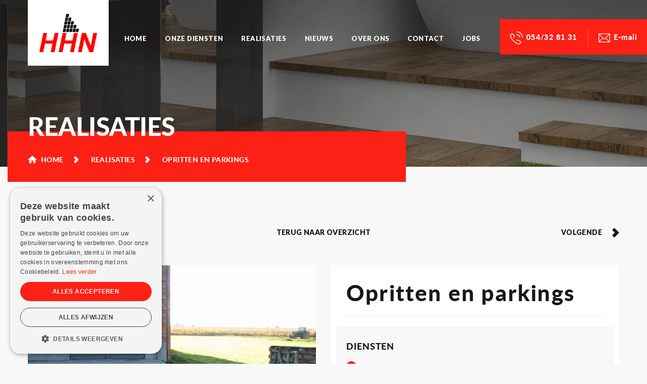

--- FILE ---
content_type: text/html; charset=UTF-8
request_url: https://www.hhn.be/nl/realisaties/buitenaanleg/realisatie-titel-6/
body_size: 16125
content:
<!DOCTYPE html>
<html lang="nl-NL">
<head>
<meta charset="UTF-8">
<meta name="viewport" content="width=device-width, initial-scale=1">
	
<!-- start cookie code -->
<script type="text/javascript" charset="UTF-8" src="//cdn.cookie-script.com/s/c8bcc9aa871313acf855723af4e32a68.js"></script>
<!-- einde cookie code -->
	
<link rel="profile" href="https://gmpg.org/xfn/11">
<link rel="shortcut icon" href="https://www.hhn.be/wp-content/themes/hhn/favicon.png" />
<link rel="stylesheet" type="text/css" href="https://fonts.googleapis.com/css?family=Lato:300,300i,400,400i,700,700i,900,900i" />
<link rel="stylesheet" type="text/css" href="//cdnjs.cloudflare.com/ajax/libs/font-awesome/4.7.0/css/font-awesome.min.css" />
<link rel="stylesheet" type="text/css" href="https://www.hhn.be/wp-content/themes/hhn/fonts/fonts.css" />
<link rel="stylesheet" type="text/css" href="https://www.hhn.be/wp-content/themes/hhn/style/grid.css" />
<link rel="stylesheet" type="text/css" href="https://www.hhn.be/wp-content/themes/hhn/style/common.css" />
<link rel="stylesheet" type="text/css" href="https://www.hhn.be/wp-content/themes/hhn/style/swiper.css" />
<link rel="stylesheet" type="text/css" href="https://www.hhn.be/wp-content/themes/hhn/style/style.css" />
<link rel="stylesheet" type="text/css" href="https://www.hhn.be/wp-content/themes/hhn/style/responsive.css" />
<link rel="stylesheet" type="text/css" media="all" href="https://www.hhn.be/wp-content/themes/hhn/style.css" />
<link rel="pingback" href="https://www.hhn.be/xmlrpc.php" />
<meta name='robots' content='index, follow, max-image-preview:large, max-snippet:-1, max-video-preview:-1' />
	<style>img:is([sizes="auto" i], [sizes^="auto," i]) { contain-intrinsic-size: 3000px 1500px }</style>
	<link rel="alternate" hreflang="nl" href="https://www.hhn.be/nl/realisaties/buitenaanleg/realisatie-titel-6/" />
<link rel="alternate" hreflang="x-default" href="https://www.hhn.be/nl/realisaties/buitenaanleg/realisatie-titel-6/" />

	<!-- This site is optimized with the Yoast SEO plugin v26.6 - https://yoast.com/wordpress/plugins/seo/ -->
	<title>Opritten en parkings - HHN</title>
	<link rel="canonical" href="https://www.hhn.be/nl/realisaties/buitenaanleg/realisatie-titel-6/" />
	<meta property="og:locale" content="nl_NL" />
	<meta property="og:type" content="article" />
	<meta property="og:title" content="Opritten en parkings - HHN" />
	<meta property="og:url" content="https://www.hhn.be/nl/realisaties/buitenaanleg/realisatie-titel-6/" />
	<meta property="og:site_name" content="HHN" />
	<meta property="article:publisher" content="https://www.facebook.com/HHNNinove" />
	<meta property="article:modified_time" content="2023-08-26T13:54:40+00:00" />
	<meta property="og:image" content="https://www.hhn.be/wp-content/uploads/2018/06/IMG_1162.jpg" />
	<meta property="og:image:width" content="1200" />
	<meta property="og:image:height" content="1600" />
	<meta property="og:image:type" content="image/jpeg" />
	<meta name="twitter:card" content="summary_large_image" />
	<meta name="twitter:site" content="@nvhhn" />
	<script type="application/ld+json" class="yoast-schema-graph">{"@context":"https://schema.org","@graph":[{"@type":"WebPage","@id":"https://www.hhn.be/nl/realisaties/buitenaanleg/realisatie-titel-6/","url":"https://www.hhn.be/nl/realisaties/buitenaanleg/realisatie-titel-6/","name":"Opritten en parkings - HHN","isPartOf":{"@id":"https://www.hhn.be/nl/#website"},"primaryImageOfPage":{"@id":"https://www.hhn.be/nl/realisaties/buitenaanleg/realisatie-titel-6/#primaryimage"},"image":{"@id":"https://www.hhn.be/nl/realisaties/buitenaanleg/realisatie-titel-6/#primaryimage"},"thumbnailUrl":"https://www.hhn.be/wp-content/uploads/2018/06/IMG_1162.jpg","datePublished":"2019-06-18T10:56:14+00:00","dateModified":"2023-08-26T13:54:40+00:00","breadcrumb":{"@id":"https://www.hhn.be/nl/realisaties/buitenaanleg/realisatie-titel-6/#breadcrumb"},"inLanguage":"nl-NL","potentialAction":[{"@type":"ReadAction","target":["https://www.hhn.be/nl/realisaties/buitenaanleg/realisatie-titel-6/"]}]},{"@type":"ImageObject","inLanguage":"nl-NL","@id":"https://www.hhn.be/nl/realisaties/buitenaanleg/realisatie-titel-6/#primaryimage","url":"https://www.hhn.be/wp-content/uploads/2018/06/IMG_1162.jpg","contentUrl":"https://www.hhn.be/wp-content/uploads/2018/06/IMG_1162.jpg","width":1200,"height":1600},{"@type":"BreadcrumbList","@id":"https://www.hhn.be/nl/realisaties/buitenaanleg/realisatie-titel-6/#breadcrumb","itemListElement":[{"@type":"ListItem","position":1,"name":"Home","item":"https://www.hhn.be/nl/"},{"@type":"ListItem","position":2,"name":"Realisaties","item":"https://www.hhn.be/nl/realisaties/"},{"@type":"ListItem","position":3,"name":"Opritten en parkings"}]},{"@type":"WebSite","@id":"https://www.hhn.be/nl/#website","url":"https://www.hhn.be/nl/","name":"HHN","description":"","publisher":{"@id":"https://www.hhn.be/nl/#organization"},"potentialAction":[{"@type":"SearchAction","target":{"@type":"EntryPoint","urlTemplate":"https://www.hhn.be/nl/?s={search_term_string}"},"query-input":{"@type":"PropertyValueSpecification","valueRequired":true,"valueName":"search_term_string"}}],"inLanguage":"nl-NL"},{"@type":"Organization","@id":"https://www.hhn.be/nl/#organization","name":"HHN","url":"https://www.hhn.be/nl/","logo":{"@type":"ImageObject","inLanguage":"nl-NL","@id":"https://www.hhn.be/nl/#/schema/logo/image/","url":"https://www.hhn.be/wp-content/uploads/2019/07/logo.png","contentUrl":"https://www.hhn.be/wp-content/uploads/2019/07/logo.png","width":210,"height":170,"caption":"HHN"},"image":{"@id":"https://www.hhn.be/nl/#/schema/logo/image/"},"sameAs":["https://www.facebook.com/HHNNinove","https://x.com/nvhhn","https://www.linkedin.com/company/h.h.n./about/"]}]}</script>
	<!-- / Yoast SEO plugin. -->


<link rel="alternate" type="application/rss+xml" title="HHN &raquo; feed" href="https://www.hhn.be/nl/feed/" />
<meta property="og:image" content="https://www.hhn.be/wp-content/themes/hhn/images/banner.jpg"/><meta name="twitter:image" content="https://www.hhn.be/wp-content/themes/hhn/images/banner.jpg"/>		<!-- This site uses the Google Analytics by ExactMetrics plugin v8.11.1 - Using Analytics tracking - https://www.exactmetrics.com/ -->
		<!-- Opmerking: ExactMetrics is momenteel niet geconfigureerd op deze site. De site eigenaar moet authenticeren met Google Analytics in de ExactMetrics instellingen scherm. -->
					<!-- No tracking code set -->
				<!-- / Google Analytics by ExactMetrics -->
		<script type="text/javascript">
/* <![CDATA[ */
window._wpemojiSettings = {"baseUrl":"https:\/\/s.w.org\/images\/core\/emoji\/16.0.1\/72x72\/","ext":".png","svgUrl":"https:\/\/s.w.org\/images\/core\/emoji\/16.0.1\/svg\/","svgExt":".svg","source":{"concatemoji":"https:\/\/www.hhn.be\/wp-includes\/js\/wp-emoji-release.min.js"}};
/*! This file is auto-generated */
!function(s,n){var o,i,e;function c(e){try{var t={supportTests:e,timestamp:(new Date).valueOf()};sessionStorage.setItem(o,JSON.stringify(t))}catch(e){}}function p(e,t,n){e.clearRect(0,0,e.canvas.width,e.canvas.height),e.fillText(t,0,0);var t=new Uint32Array(e.getImageData(0,0,e.canvas.width,e.canvas.height).data),a=(e.clearRect(0,0,e.canvas.width,e.canvas.height),e.fillText(n,0,0),new Uint32Array(e.getImageData(0,0,e.canvas.width,e.canvas.height).data));return t.every(function(e,t){return e===a[t]})}function u(e,t){e.clearRect(0,0,e.canvas.width,e.canvas.height),e.fillText(t,0,0);for(var n=e.getImageData(16,16,1,1),a=0;a<n.data.length;a++)if(0!==n.data[a])return!1;return!0}function f(e,t,n,a){switch(t){case"flag":return n(e,"\ud83c\udff3\ufe0f\u200d\u26a7\ufe0f","\ud83c\udff3\ufe0f\u200b\u26a7\ufe0f")?!1:!n(e,"\ud83c\udde8\ud83c\uddf6","\ud83c\udde8\u200b\ud83c\uddf6")&&!n(e,"\ud83c\udff4\udb40\udc67\udb40\udc62\udb40\udc65\udb40\udc6e\udb40\udc67\udb40\udc7f","\ud83c\udff4\u200b\udb40\udc67\u200b\udb40\udc62\u200b\udb40\udc65\u200b\udb40\udc6e\u200b\udb40\udc67\u200b\udb40\udc7f");case"emoji":return!a(e,"\ud83e\udedf")}return!1}function g(e,t,n,a){var r="undefined"!=typeof WorkerGlobalScope&&self instanceof WorkerGlobalScope?new OffscreenCanvas(300,150):s.createElement("canvas"),o=r.getContext("2d",{willReadFrequently:!0}),i=(o.textBaseline="top",o.font="600 32px Arial",{});return e.forEach(function(e){i[e]=t(o,e,n,a)}),i}function t(e){var t=s.createElement("script");t.src=e,t.defer=!0,s.head.appendChild(t)}"undefined"!=typeof Promise&&(o="wpEmojiSettingsSupports",i=["flag","emoji"],n.supports={everything:!0,everythingExceptFlag:!0},e=new Promise(function(e){s.addEventListener("DOMContentLoaded",e,{once:!0})}),new Promise(function(t){var n=function(){try{var e=JSON.parse(sessionStorage.getItem(o));if("object"==typeof e&&"number"==typeof e.timestamp&&(new Date).valueOf()<e.timestamp+604800&&"object"==typeof e.supportTests)return e.supportTests}catch(e){}return null}();if(!n){if("undefined"!=typeof Worker&&"undefined"!=typeof OffscreenCanvas&&"undefined"!=typeof URL&&URL.createObjectURL&&"undefined"!=typeof Blob)try{var e="postMessage("+g.toString()+"("+[JSON.stringify(i),f.toString(),p.toString(),u.toString()].join(",")+"));",a=new Blob([e],{type:"text/javascript"}),r=new Worker(URL.createObjectURL(a),{name:"wpTestEmojiSupports"});return void(r.onmessage=function(e){c(n=e.data),r.terminate(),t(n)})}catch(e){}c(n=g(i,f,p,u))}t(n)}).then(function(e){for(var t in e)n.supports[t]=e[t],n.supports.everything=n.supports.everything&&n.supports[t],"flag"!==t&&(n.supports.everythingExceptFlag=n.supports.everythingExceptFlag&&n.supports[t]);n.supports.everythingExceptFlag=n.supports.everythingExceptFlag&&!n.supports.flag,n.DOMReady=!1,n.readyCallback=function(){n.DOMReady=!0}}).then(function(){return e}).then(function(){var e;n.supports.everything||(n.readyCallback(),(e=n.source||{}).concatemoji?t(e.concatemoji):e.wpemoji&&e.twemoji&&(t(e.twemoji),t(e.wpemoji)))}))}((window,document),window._wpemojiSettings);
/* ]]> */
</script>
<style id='wp-emoji-styles-inline-css' type='text/css'>

	img.wp-smiley, img.emoji {
		display: inline !important;
		border: none !important;
		box-shadow: none !important;
		height: 1em !important;
		width: 1em !important;
		margin: 0 0.07em !important;
		vertical-align: -0.1em !important;
		background: none !important;
		padding: 0 !important;
	}
</style>
<link rel='stylesheet' id='wp-block-library-css' href='https://www.hhn.be/wp-includes/css/dist/block-library/style.min.css' type='text/css' media='all' />
<style id='classic-theme-styles-inline-css' type='text/css'>
/*! This file is auto-generated */
.wp-block-button__link{color:#fff;background-color:#32373c;border-radius:9999px;box-shadow:none;text-decoration:none;padding:calc(.667em + 2px) calc(1.333em + 2px);font-size:1.125em}.wp-block-file__button{background:#32373c;color:#fff;text-decoration:none}
</style>
<style id='global-styles-inline-css' type='text/css'>
:root{--wp--preset--aspect-ratio--square: 1;--wp--preset--aspect-ratio--4-3: 4/3;--wp--preset--aspect-ratio--3-4: 3/4;--wp--preset--aspect-ratio--3-2: 3/2;--wp--preset--aspect-ratio--2-3: 2/3;--wp--preset--aspect-ratio--16-9: 16/9;--wp--preset--aspect-ratio--9-16: 9/16;--wp--preset--color--black: #000000;--wp--preset--color--cyan-bluish-gray: #abb8c3;--wp--preset--color--white: #ffffff;--wp--preset--color--pale-pink: #f78da7;--wp--preset--color--vivid-red: #cf2e2e;--wp--preset--color--luminous-vivid-orange: #ff6900;--wp--preset--color--luminous-vivid-amber: #fcb900;--wp--preset--color--light-green-cyan: #7bdcb5;--wp--preset--color--vivid-green-cyan: #00d084;--wp--preset--color--pale-cyan-blue: #8ed1fc;--wp--preset--color--vivid-cyan-blue: #0693e3;--wp--preset--color--vivid-purple: #9b51e0;--wp--preset--gradient--vivid-cyan-blue-to-vivid-purple: linear-gradient(135deg,rgba(6,147,227,1) 0%,rgb(155,81,224) 100%);--wp--preset--gradient--light-green-cyan-to-vivid-green-cyan: linear-gradient(135deg,rgb(122,220,180) 0%,rgb(0,208,130) 100%);--wp--preset--gradient--luminous-vivid-amber-to-luminous-vivid-orange: linear-gradient(135deg,rgba(252,185,0,1) 0%,rgba(255,105,0,1) 100%);--wp--preset--gradient--luminous-vivid-orange-to-vivid-red: linear-gradient(135deg,rgba(255,105,0,1) 0%,rgb(207,46,46) 100%);--wp--preset--gradient--very-light-gray-to-cyan-bluish-gray: linear-gradient(135deg,rgb(238,238,238) 0%,rgb(169,184,195) 100%);--wp--preset--gradient--cool-to-warm-spectrum: linear-gradient(135deg,rgb(74,234,220) 0%,rgb(151,120,209) 20%,rgb(207,42,186) 40%,rgb(238,44,130) 60%,rgb(251,105,98) 80%,rgb(254,248,76) 100%);--wp--preset--gradient--blush-light-purple: linear-gradient(135deg,rgb(255,206,236) 0%,rgb(152,150,240) 100%);--wp--preset--gradient--blush-bordeaux: linear-gradient(135deg,rgb(254,205,165) 0%,rgb(254,45,45) 50%,rgb(107,0,62) 100%);--wp--preset--gradient--luminous-dusk: linear-gradient(135deg,rgb(255,203,112) 0%,rgb(199,81,192) 50%,rgb(65,88,208) 100%);--wp--preset--gradient--pale-ocean: linear-gradient(135deg,rgb(255,245,203) 0%,rgb(182,227,212) 50%,rgb(51,167,181) 100%);--wp--preset--gradient--electric-grass: linear-gradient(135deg,rgb(202,248,128) 0%,rgb(113,206,126) 100%);--wp--preset--gradient--midnight: linear-gradient(135deg,rgb(2,3,129) 0%,rgb(40,116,252) 100%);--wp--preset--font-size--small: 13px;--wp--preset--font-size--medium: 20px;--wp--preset--font-size--large: 36px;--wp--preset--font-size--x-large: 42px;--wp--preset--spacing--20: 0.44rem;--wp--preset--spacing--30: 0.67rem;--wp--preset--spacing--40: 1rem;--wp--preset--spacing--50: 1.5rem;--wp--preset--spacing--60: 2.25rem;--wp--preset--spacing--70: 3.38rem;--wp--preset--spacing--80: 5.06rem;--wp--preset--shadow--natural: 6px 6px 9px rgba(0, 0, 0, 0.2);--wp--preset--shadow--deep: 12px 12px 50px rgba(0, 0, 0, 0.4);--wp--preset--shadow--sharp: 6px 6px 0px rgba(0, 0, 0, 0.2);--wp--preset--shadow--outlined: 6px 6px 0px -3px rgba(255, 255, 255, 1), 6px 6px rgba(0, 0, 0, 1);--wp--preset--shadow--crisp: 6px 6px 0px rgba(0, 0, 0, 1);}:where(.is-layout-flex){gap: 0.5em;}:where(.is-layout-grid){gap: 0.5em;}body .is-layout-flex{display: flex;}.is-layout-flex{flex-wrap: wrap;align-items: center;}.is-layout-flex > :is(*, div){margin: 0;}body .is-layout-grid{display: grid;}.is-layout-grid > :is(*, div){margin: 0;}:where(.wp-block-columns.is-layout-flex){gap: 2em;}:where(.wp-block-columns.is-layout-grid){gap: 2em;}:where(.wp-block-post-template.is-layout-flex){gap: 1.25em;}:where(.wp-block-post-template.is-layout-grid){gap: 1.25em;}.has-black-color{color: var(--wp--preset--color--black) !important;}.has-cyan-bluish-gray-color{color: var(--wp--preset--color--cyan-bluish-gray) !important;}.has-white-color{color: var(--wp--preset--color--white) !important;}.has-pale-pink-color{color: var(--wp--preset--color--pale-pink) !important;}.has-vivid-red-color{color: var(--wp--preset--color--vivid-red) !important;}.has-luminous-vivid-orange-color{color: var(--wp--preset--color--luminous-vivid-orange) !important;}.has-luminous-vivid-amber-color{color: var(--wp--preset--color--luminous-vivid-amber) !important;}.has-light-green-cyan-color{color: var(--wp--preset--color--light-green-cyan) !important;}.has-vivid-green-cyan-color{color: var(--wp--preset--color--vivid-green-cyan) !important;}.has-pale-cyan-blue-color{color: var(--wp--preset--color--pale-cyan-blue) !important;}.has-vivid-cyan-blue-color{color: var(--wp--preset--color--vivid-cyan-blue) !important;}.has-vivid-purple-color{color: var(--wp--preset--color--vivid-purple) !important;}.has-black-background-color{background-color: var(--wp--preset--color--black) !important;}.has-cyan-bluish-gray-background-color{background-color: var(--wp--preset--color--cyan-bluish-gray) !important;}.has-white-background-color{background-color: var(--wp--preset--color--white) !important;}.has-pale-pink-background-color{background-color: var(--wp--preset--color--pale-pink) !important;}.has-vivid-red-background-color{background-color: var(--wp--preset--color--vivid-red) !important;}.has-luminous-vivid-orange-background-color{background-color: var(--wp--preset--color--luminous-vivid-orange) !important;}.has-luminous-vivid-amber-background-color{background-color: var(--wp--preset--color--luminous-vivid-amber) !important;}.has-light-green-cyan-background-color{background-color: var(--wp--preset--color--light-green-cyan) !important;}.has-vivid-green-cyan-background-color{background-color: var(--wp--preset--color--vivid-green-cyan) !important;}.has-pale-cyan-blue-background-color{background-color: var(--wp--preset--color--pale-cyan-blue) !important;}.has-vivid-cyan-blue-background-color{background-color: var(--wp--preset--color--vivid-cyan-blue) !important;}.has-vivid-purple-background-color{background-color: var(--wp--preset--color--vivid-purple) !important;}.has-black-border-color{border-color: var(--wp--preset--color--black) !important;}.has-cyan-bluish-gray-border-color{border-color: var(--wp--preset--color--cyan-bluish-gray) !important;}.has-white-border-color{border-color: var(--wp--preset--color--white) !important;}.has-pale-pink-border-color{border-color: var(--wp--preset--color--pale-pink) !important;}.has-vivid-red-border-color{border-color: var(--wp--preset--color--vivid-red) !important;}.has-luminous-vivid-orange-border-color{border-color: var(--wp--preset--color--luminous-vivid-orange) !important;}.has-luminous-vivid-amber-border-color{border-color: var(--wp--preset--color--luminous-vivid-amber) !important;}.has-light-green-cyan-border-color{border-color: var(--wp--preset--color--light-green-cyan) !important;}.has-vivid-green-cyan-border-color{border-color: var(--wp--preset--color--vivid-green-cyan) !important;}.has-pale-cyan-blue-border-color{border-color: var(--wp--preset--color--pale-cyan-blue) !important;}.has-vivid-cyan-blue-border-color{border-color: var(--wp--preset--color--vivid-cyan-blue) !important;}.has-vivid-purple-border-color{border-color: var(--wp--preset--color--vivid-purple) !important;}.has-vivid-cyan-blue-to-vivid-purple-gradient-background{background: var(--wp--preset--gradient--vivid-cyan-blue-to-vivid-purple) !important;}.has-light-green-cyan-to-vivid-green-cyan-gradient-background{background: var(--wp--preset--gradient--light-green-cyan-to-vivid-green-cyan) !important;}.has-luminous-vivid-amber-to-luminous-vivid-orange-gradient-background{background: var(--wp--preset--gradient--luminous-vivid-amber-to-luminous-vivid-orange) !important;}.has-luminous-vivid-orange-to-vivid-red-gradient-background{background: var(--wp--preset--gradient--luminous-vivid-orange-to-vivid-red) !important;}.has-very-light-gray-to-cyan-bluish-gray-gradient-background{background: var(--wp--preset--gradient--very-light-gray-to-cyan-bluish-gray) !important;}.has-cool-to-warm-spectrum-gradient-background{background: var(--wp--preset--gradient--cool-to-warm-spectrum) !important;}.has-blush-light-purple-gradient-background{background: var(--wp--preset--gradient--blush-light-purple) !important;}.has-blush-bordeaux-gradient-background{background: var(--wp--preset--gradient--blush-bordeaux) !important;}.has-luminous-dusk-gradient-background{background: var(--wp--preset--gradient--luminous-dusk) !important;}.has-pale-ocean-gradient-background{background: var(--wp--preset--gradient--pale-ocean) !important;}.has-electric-grass-gradient-background{background: var(--wp--preset--gradient--electric-grass) !important;}.has-midnight-gradient-background{background: var(--wp--preset--gradient--midnight) !important;}.has-small-font-size{font-size: var(--wp--preset--font-size--small) !important;}.has-medium-font-size{font-size: var(--wp--preset--font-size--medium) !important;}.has-large-font-size{font-size: var(--wp--preset--font-size--large) !important;}.has-x-large-font-size{font-size: var(--wp--preset--font-size--x-large) !important;}
:where(.wp-block-post-template.is-layout-flex){gap: 1.25em;}:where(.wp-block-post-template.is-layout-grid){gap: 1.25em;}
:where(.wp-block-columns.is-layout-flex){gap: 2em;}:where(.wp-block-columns.is-layout-grid){gap: 2em;}
:root :where(.wp-block-pullquote){font-size: 1.5em;line-height: 1.6;}
</style>
<link rel='stylesheet' id='fancybox-css' href='https://www.hhn.be/wp-content/plugins/easy-fancybox/fancybox/1.5.4/jquery.fancybox.min.css' type='text/css' media='screen' />
<script type="text/javascript" src="https://www.hhn.be/wp-includes/js/jquery/jquery.min.js" id="jquery-core-js"></script>
<script type="text/javascript" src="https://www.hhn.be/wp-includes/js/jquery/jquery-migrate.min.js" id="jquery-migrate-js"></script>
<script type="text/javascript" src="https://www.hhn.be/wp-content/themes/hhn/js/swiper.js" id="swiper-js"></script>
<script type="text/javascript" src="https://www.hhn.be/wp-content/themes/hhn/js/jquery.matchHeight.js" id="jquery.matchHeight-js"></script>
<script type="text/javascript" src="https://www.hhn.be/wp-content/themes/hhn/js/isotope.pkgd.js" id="isotope.pkgd-js"></script>
<script type="text/javascript" src="https://www.hhn.be/wp-content/themes/hhn/js/scripts.js" id="scripts-js"></script>
<link rel="https://api.w.org/" href="https://www.hhn.be/nl/wp-json/" /><link rel="EditURI" type="application/rsd+xml" title="RSD" href="https://www.hhn.be/xmlrpc.php?rsd" />

<link rel="alternate" title="oEmbed (JSON)" type="application/json+oembed" href="https://www.hhn.be/nl/wp-json/oembed/1.0/embed?url=https%3A%2F%2Fwww.hhn.be%2Fnl%2Frealisaties%2Fbuitenaanleg%2Frealisatie-titel-6%2F" />
<link rel="alternate" title="oEmbed (XML)" type="text/xml+oembed" href="https://www.hhn.be/nl/wp-json/oembed/1.0/embed?url=https%3A%2F%2Fwww.hhn.be%2Fnl%2Frealisaties%2Fbuitenaanleg%2Frealisatie-titel-6%2F&#038;format=xml" />
<meta name="generator" content="WPML ver:4.7.6 stt:38;" />
</head>

<body class="wp-singular realization-template-default single single-realization postid-190 wp-theme-hhn">

	<div id="header">
    	<div class="logo">
        	<div class="container">
            	<a href="https://www.hhn.be/nl/"><img src="https://www.hhn.be/wp-content/themes/hhn/images/logo.png" alt=""></a>
            </div>
        </div>
        <div class="h_right">
        	<div class="phone_email">
                <ul>
                    <li>
                    							<a href="tel:054328131">
                        	<img src="https://www.hhn.be/wp-content/themes/hhn/images/phone_icon.png" class="phone_icon" alt="">054/32 81 31                     	</a>
                  	</li>
                    <li>
                    	<a href="/cdn-cgi/l/email-protection#2f464149406f474741014d4a">
                        	<img src="https://www.hhn.be/wp-content/themes/hhn/images/mail_icon.png" class="mail_icon" alt="">E-mail
                    	</a>
                	</li>
                </ul>
            </div>
            <div id="nav">
            	<ul id="menu-main-menu" class="menu"><li id="menu-item-96" class="menu-item menu-item-type-post_type menu-item-object-page menu-item-home menu-item-96"><a href="https://www.hhn.be/nl/">Home</a></li>
<li id="menu-item-145" class="menu-item menu-item-type-post_type_archive menu-item-object-service menu-item-145"><a href="https://www.hhn.be/nl/diensten/">Onze Diensten</a></li>
<li id="menu-item-140" class="menu-item menu-item-type-post_type_archive menu-item-object-realization menu-item-140"><a href="https://www.hhn.be/nl/realisaties/">Realisaties</a></li>
<li id="menu-item-97" class="menu-item menu-item-type-post_type menu-item-object-page current_page_parent menu-item-97"><a href="https://www.hhn.be/nl/nieuws/">Nieuws</a></li>
<li id="menu-item-98" class="menu-item menu-item-type-post_type menu-item-object-page menu-item-98"><a href="https://www.hhn.be/nl/over-ons/">Over ons</a></li>
<li id="menu-item-99" class="menu-item menu-item-type-post_type menu-item-object-page menu-item-99"><a href="https://www.hhn.be/nl/contact/">Contact</a></li>
<li id="menu-item-1317" class="menu-item menu-item-type-post_type_archive menu-item-object-job menu-item-1317"><a href="https://www.hhn.be/nl/jobs/">Jobs</a></li>
</ul>                <!--div class="lang">
                	<a class="active">nl</a>            	</div-->                
            </div>

            <div id="mobile-nav">
                <div id="awesome-menu" class="responsive-menuwrapper">
                    <button class="menu-trigger">Open Menu</button>                    
                </div>
            </div>
          
          
	    </div>
    </div>    
    
    <div id="banner" style="background-image:url(https://www.hhn.be/wp-content/uploads/2018/06/banner.jpg);">
    	<div class="cap">
        	<div class="container">
	        	<h1><strong>Realisaties</strong></h1>
                <div class="breadcrumb row">
                	<ul><!-- Breadcrumb NavXT 7.4.1 -->
<li class="home"><span property="itemListElement" typeof="ListItem"><a property="item" typeof="WebPage" title="Go to HHN." href="https://www.hhn.be/nl/" class="home"><span property="name">Home</span></a><meta property="position" content="1"></span></li>
<li class="archive post-realization-archive"><span property="itemListElement" typeof="ListItem"><a property="item" typeof="WebPage" title="Go to Realisaties." href="https://www.hhn.be/nl/realisaties/" class="archive post-realization-archive"><span property="name">Realisaties</span></a><meta property="position" content="2"></span></li>
<li class="post post-realization current-item"><span property="itemListElement" typeof="ListItem"><span property="name">Opritten en parkings</span><meta property="position" content="3"></span></li>
</ul>
                </div>
            </div>
        </div>
    </div>
    
    <div id="content">
    	<div class="container">
        
        	<div class="top_btns row">
            	<a href="https://www.hhn.be/nl/realisaties/buitenaanleg/realisatie-titel-7/" rel="prev">vorige</a>            	<a href="https://www.hhn.be/nl/realisaties/%realization_cat%/tafelblad-in-dekton-domoos/" rel="next">volgende</a>                                <a href="https://www.hhn.be/nl//realisaties/buitenaanleg/" class="back_overview">terug naar overzicht</a>
            </div>
            
            <div class="col-row">
            	<div class="col-md-6">
                	<div class="prod_slider">                    
                    	<div class="swiper-container gallery-top">
							<div class="swiper-wrapper">
                            	                                								<div class="swiper-slide">
                                										                                	<a href="https://www.hhn.be/wp-content/uploads/2018/06/IMG_1162-768x1024.jpg" class="img" style="background-image:url(https://www.hhn.be/wp-content/uploads/2018/06/IMG_1162-768x1024.jpg);" rel="gallery"></a>
                                </div>								
                                                                                                								<div class="swiper-slide">
                                										                                	<a href="https://www.hhn.be/wp-content/uploads/2018/06/IMG_1163-1024x768.jpg" class="img" style="background-image:url(https://www.hhn.be/wp-content/uploads/2018/06/IMG_1163-1024x768.jpg);" rel="gallery"></a>
                                </div>								
                                                                                                								<div class="swiper-slide">
                                										                                	<a href="https://www.hhn.be/wp-content/uploads/2018/06/IMG_1164-1024x768.jpg" class="img" style="background-image:url(https://www.hhn.be/wp-content/uploads/2018/06/IMG_1164-1024x768.jpg);" rel="gallery"></a>
                                </div>								
                                                                                                								<div class="swiper-slide">
                                										                                	<a href="https://www.hhn.be/wp-content/uploads/2018/06/IMG_1200-1024x768.jpg" class="img" style="background-image:url(https://www.hhn.be/wp-content/uploads/2018/06/IMG_1200-1024x768.jpg);" rel="gallery"></a>
                                </div>								
                                                                                                								<div class="swiper-slide">
                                										                                	<a href="https://www.hhn.be/wp-content/uploads/2018/06/IMG_1240-768x1024.jpg" class="img" style="background-image:url(https://www.hhn.be/wp-content/uploads/2018/06/IMG_1240-768x1024.jpg);" rel="gallery"></a>
                                </div>								
                                                                                                								<div class="swiper-slide">
                                										                                	<a href="https://www.hhn.be/wp-content/uploads/2018/06/IMG_1241-768x1024.jpg" class="img" style="background-image:url(https://www.hhn.be/wp-content/uploads/2018/06/IMG_1241-768x1024.jpg);" rel="gallery"></a>
                                </div>								
                                                                                                								<div class="swiper-slide">
                                										                                	<a href="https://www.hhn.be/wp-content/uploads/2018/06/IMG_1244-1024x768.jpg" class="img" style="background-image:url(https://www.hhn.be/wp-content/uploads/2018/06/IMG_1244-1024x768.jpg);" rel="gallery"></a>
                                </div>								
                                                                                                								<div class="swiper-slide">
                                										                                	<a href="https://www.hhn.be/wp-content/uploads/2018/06/IMG_1245-1024x768.jpg" class="img" style="background-image:url(https://www.hhn.be/wp-content/uploads/2018/06/IMG_1245-1024x768.jpg);" rel="gallery"></a>
                                </div>								
                                                                                                								<div class="swiper-slide">
                                										                                	<a href="https://www.hhn.be/wp-content/uploads/2018/06/product-image.jpg" class="img" style="background-image:url(https://www.hhn.be/wp-content/uploads/2018/06/product-image.jpg);" rel="gallery"></a>
                                </div>								
                                                                                                								<div class="swiper-slide">
                                										                                	<a href="https://www.hhn.be/wp-content/uploads/2018/06/DSC_3883_051-683x1024.jpg" class="img" style="background-image:url(https://www.hhn.be/wp-content/uploads/2018/06/DSC_3883_051-683x1024.jpg);" rel="gallery"></a>
                                </div>								
                                                                                                								<div class="swiper-slide">
                                										                                	<a href="https://www.hhn.be/wp-content/uploads/2018/06/DSC_3884_052-1024x683.jpg" class="img" style="background-image:url(https://www.hhn.be/wp-content/uploads/2018/06/DSC_3884_052-1024x683.jpg);" rel="gallery"></a>
                                </div>								
                                                                                                								<div class="swiper-slide">
                                										                                	<a href="https://www.hhn.be/wp-content/uploads/2019/06/9h.jpg" class="img" style="background-image:url(https://www.hhn.be/wp-content/uploads/2019/06/9h.jpg);" rel="gallery"></a>
                                </div>								
                                                                                                								<div class="swiper-slide">
                                										                                	<a href="https://www.hhn.be/wp-content/uploads/2019/06/h2.jpg" class="img" style="background-image:url(https://www.hhn.be/wp-content/uploads/2019/06/h2.jpg);" rel="gallery"></a>
                                </div>								
                                                                                                								<div class="swiper-slide">
                                										                                	<a href="https://www.hhn.be/wp-content/uploads/2019/06/h6.jpg" class="img" style="background-image:url(https://www.hhn.be/wp-content/uploads/2019/06/h6.jpg);" rel="gallery"></a>
                                </div>								
                                                                                                								<div class="swiper-slide">
                                										                                	<a href="https://www.hhn.be/wp-content/uploads/2019/06/h7.jpg" class="img" style="background-image:url(https://www.hhn.be/wp-content/uploads/2019/06/h7.jpg);" rel="gallery"></a>
                                </div>								
                                                                                                								<div class="swiper-slide">
                                										                                	<a href="https://www.hhn.be/wp-content/uploads/2019/06/h8.jpg" class="img" style="background-image:url(https://www.hhn.be/wp-content/uploads/2019/06/h8.jpg);" rel="gallery"></a>
                                </div>								
                                                                                                								<div class="swiper-slide">
                                										                                	<a href="https://www.hhn.be/wp-content/uploads/2019/06/h10.jpg" class="img" style="background-image:url(https://www.hhn.be/wp-content/uploads/2019/06/h10.jpg);" rel="gallery"></a>
                                </div>								
                                                                                                								<div class="swiper-slide">
                                										                                	<a href="https://www.hhn.be/wp-content/uploads/2019/06/Haasd.jpg" class="img" style="background-image:url(https://www.hhn.be/wp-content/uploads/2019/06/Haasd.jpg);" rel="gallery"></a>
                                </div>								
                                                                                                								<div class="swiper-slide">
                                										                                	<a href="https://www.hhn.be/wp-content/uploads/2019/03/s9-768x1024.jpg" class="img" style="background-image:url(https://www.hhn.be/wp-content/uploads/2019/03/s9-768x1024.jpg);" rel="gallery"></a>
                                </div>								
                                                                                                								<div class="swiper-slide">
                                										                                	<a href="https://www.hhn.be/wp-content/uploads/2019/03/s7-768x1024.jpg" class="img" style="background-image:url(https://www.hhn.be/wp-content/uploads/2019/03/s7-768x1024.jpg);" rel="gallery"></a>
                                </div>								
                                                                                                								<div class="swiper-slide">
                                										                                	<a href="https://www.hhn.be/wp-content/uploads/2019/03/s6-1024x768.jpg" class="img" style="background-image:url(https://www.hhn.be/wp-content/uploads/2019/03/s6-1024x768.jpg);" rel="gallery"></a>
                                </div>								
                                                                                                								<div class="swiper-slide">
                                										                                	<a href="https://www.hhn.be/wp-content/uploads/2019/03/s3-768x1024.jpg" class="img" style="background-image:url(https://www.hhn.be/wp-content/uploads/2019/03/s3-768x1024.jpg);" rel="gallery"></a>
                                </div>								
                                                                                                								<div class="swiper-slide">
                                										                                	<a href="https://www.hhn.be/wp-content/uploads/2019/03/s2-1024x768.jpg" class="img" style="background-image:url(https://www.hhn.be/wp-content/uploads/2019/03/s2-1024x768.jpg);" rel="gallery"></a>
                                </div>								
                                                                                                								<div class="swiper-slide">
                                										                                	<a href="https://www.hhn.be/wp-content/uploads/2019/03/s1-1024x768.jpg" class="img" style="background-image:url(https://www.hhn.be/wp-content/uploads/2019/03/s1-1024x768.jpg);" rel="gallery"></a>
                                </div>								
                                                                							</div>
                            <div class="swiper-button-next swiper-button-white"></div>
                            <div class="swiper-button-prev swiper-button-white"></div>
						</div>
						<div class="swiper-container gallery-thumbs">
							<div class="swiper-wrapper">
								                                								<div class="swiper-slide">
                                										                                    <img src="https://www.hhn.be/wp-content/uploads/2018/06/IMG_1162-300x250.jpg" alt="">
                                </div>	
                                							
                                                                								<div class="swiper-slide">
                                										                                    <img src="https://www.hhn.be/wp-content/uploads/2018/06/IMG_1163-300x250.jpg" alt="">
                                </div>	
                                							
                                                                								<div class="swiper-slide">
                                										                                    <img src="https://www.hhn.be/wp-content/uploads/2018/06/IMG_1164-300x250.jpg" alt="">
                                </div>	
                                							
                                                                								<div class="swiper-slide">
                                										                                    <img src="https://www.hhn.be/wp-content/uploads/2018/06/IMG_1200-300x250.jpg" alt="">
                                </div>	
                                							
                                                                								<div class="swiper-slide">
                                										                                    <img src="https://www.hhn.be/wp-content/uploads/2018/06/IMG_1240-300x250.jpg" alt="">
                                </div>	
                                							
                                                                								<div class="swiper-slide">
                                										                                    <img src="https://www.hhn.be/wp-content/uploads/2018/06/IMG_1241-300x250.jpg" alt="">
                                </div>	
                                							
                                                                								<div class="swiper-slide">
                                										                                    <img src="https://www.hhn.be/wp-content/uploads/2018/06/IMG_1244-300x250.jpg" alt="">
                                </div>	
                                							
                                                                								<div class="swiper-slide">
                                										                                    <img src="https://www.hhn.be/wp-content/uploads/2018/06/IMG_1245-300x250.jpg" alt="">
                                </div>	
                                							
                                                                								<div class="swiper-slide">
                                										                                    <img src="https://www.hhn.be/wp-content/uploads/2018/06/product-image-300x250.jpg" alt="">
                                </div>	
                                							
                                                                								<div class="swiper-slide">
                                										                                    <img src="https://www.hhn.be/wp-content/uploads/2018/06/DSC_3883_051-300x250.jpg" alt="">
                                </div>	
                                							
                                                                								<div class="swiper-slide">
                                										                                    <img src="https://www.hhn.be/wp-content/uploads/2018/06/DSC_3884_052-300x250.jpg" alt="">
                                </div>	
                                							
                                                                								<div class="swiper-slide">
                                										                                    <img src="https://www.hhn.be/wp-content/uploads/2019/06/9h-300x250.jpg" alt="">
                                </div>	
                                							
                                                                								<div class="swiper-slide">
                                										                                    <img src="https://www.hhn.be/wp-content/uploads/2019/06/h2-300x250.jpg" alt="">
                                </div>	
                                							
                                                                								<div class="swiper-slide">
                                										                                    <img src="https://www.hhn.be/wp-content/uploads/2019/06/h6-300x250.jpg" alt="">
                                </div>	
                                							
                                                                								<div class="swiper-slide">
                                										                                    <img src="https://www.hhn.be/wp-content/uploads/2019/06/h7-300x250.jpg" alt="">
                                </div>	
                                							
                                                                								<div class="swiper-slide">
                                										                                    <img src="https://www.hhn.be/wp-content/uploads/2019/06/h8-300x250.jpg" alt="">
                                </div>	
                                							
                                                                								<div class="swiper-slide">
                                										                                    <img src="https://www.hhn.be/wp-content/uploads/2019/06/h10-300x250.jpg" alt="">
                                </div>	
                                							
                                                                								<div class="swiper-slide">
                                										                                    <img src="https://www.hhn.be/wp-content/uploads/2019/06/Haasd-300x250.jpg" alt="">
                                </div>	
                                							
                                                                								<div class="swiper-slide">
                                										                                    <img src="https://www.hhn.be/wp-content/uploads/2019/03/s9-300x250.jpg" alt="">
                                </div>	
                                							
                                                                								<div class="swiper-slide">
                                										                                    <img src="https://www.hhn.be/wp-content/uploads/2019/03/s7-300x250.jpg" alt="">
                                </div>	
                                							
                                                                								<div class="swiper-slide">
                                										                                    <img src="https://www.hhn.be/wp-content/uploads/2019/03/s6-300x250.jpg" alt="">
                                </div>	
                                							
                                                                								<div class="swiper-slide">
                                										                                    <img src="https://www.hhn.be/wp-content/uploads/2019/03/s3-300x250.jpg" alt="">
                                </div>	
                                							
                                                                								<div class="swiper-slide">
                                										                                    <img src="https://www.hhn.be/wp-content/uploads/2019/03/s2-300x250.jpg" alt="">
                                </div>	
                                							
                                                                								<div class="swiper-slide">
                                										                                    <img src="https://www.hhn.be/wp-content/uploads/2019/03/s1-300x250.jpg" alt="">
                                </div>	
                                							
                                							</div>
						</div> 
                        <script data-cfasync="false" src="/cdn-cgi/scripts/5c5dd728/cloudflare-static/email-decode.min.js"></script><script type="text/javascript">
						jQuery(document).ready(function($) {
							var galleryThumbs = new Swiper('.gallery-thumbs', {
								spaceBetween: 10,
								slidesPerView: 4,
								loop: true,
								freeMode: true,
								loopedSlides: 5, //looped slides should be the same
								watchSlidesVisibility: true,
								watchSlidesProgress: true,
							});
							var galleryTop = new Swiper('.gallery-top', {
								spaceBetween: 10,
								loop:true,
								loopedSlides: 5, //looped slides should be the same
								navigation: {
									nextEl: '.swiper-button-next',
									prevEl: '.swiper-button-prev',
								},
								thumbs: {
									swiper: galleryThumbs,
								},
							});							
                        });
						</script>                                       	                        
                    </div>
                </div>
                <div class="col-md-6">	
                	<div class="cate_details">
                    	<h1>Opritten en parkings</h1>
                        <div class="location"> </div>
                        <hr/>
                                                                            <div class="servies_list">
                                <h4>Diensten</h4>
                                <ul>
<li>Ruime keuze aan materialen te bezichtigen in onze toonzaal en modelpark</li>
<li>Opmeting ter plaatse</li>
<li>Gedetailleerde offerte op maat</li>
<li>Professionele plaatsingsdienst</li>
<li>Vriendelijke dienst-na-verkoop</li>
</ul>
                            </div>
                                                <div class="fb_share">
                        	                            <div id="fb-root"></div>
                            <script>(function(d, s, id) {
                              var js, fjs = d.getElementsByTagName(s)[0];
                              if (d.getElementById(id)) return;
                              js = d.createElement(s); js.id = id;
                              js.src = 'https://connect.facebook.net/nl_NL/sdk.js#xfbml=1&version=v3.0';
                              fjs.parentNode.insertBefore(js, fjs);
                            }(document, 'script', 'facebook-jssdk'));</script>
                            <div class="fb-like" data-href="https://www.hhn.be/nl/realisaties/buitenaanleg/realisatie-titel-6/" data-layout="standard" data-action="like" data-size="small" data-show-faces="true" data-share="true"></div>
                        </div>
                    </div>
                </div>
            </div>
            
            <div class="contbox">
            	<h3>Contacteer Ons</h3>
                                    <noscript class="ninja-forms-noscript-message">
	Bericht: JavaScript is vereist voor deze inhoud.</noscript>
<div id="nf-form-2-cont" class="nf-form-cont" aria-live="polite" aria-labelledby="nf-form-title-2" aria-describedby="nf-form-errors-2" role="form">

    <div class="nf-loading-spinner"></div>

</div>
        <!-- That data is being printed as a workaround to page builders reordering the order of the scripts loaded-->
        <script>var formDisplay=1;var nfForms=nfForms||[];var form=[];form.id='2';form.settings={"objectType":"Form Setting","editActive":true,"title":"Product Contact","created_at":"2018-06-14 06:34:06","default_label_pos":"hidden","conditions":[],"show_title":"0","clear_complete":"1","hide_complete":"1","wrapper_class":"","element_class":"","add_submit":"1","logged_in":"","not_logged_in_msg":"","sub_limit_number":"","sub_limit_msg":"","calculations":[],"formContentData":["first_name","last_name","e-mail","phone","message","link_1528958858124","verzenden_1528958894224"],"container_styles_background-color":"","container_styles_border":"","container_styles_border-style":"","container_styles_border-color":"","container_styles_color":"","container_styles_height":"","container_styles_width":"","container_styles_font-size":"","container_styles_margin":"","container_styles_padding":"","container_styles_display":"","container_styles_float":"","container_styles_show_advanced_css":"0","container_styles_advanced":"","title_styles_background-color":"","title_styles_border":"","title_styles_border-style":"","title_styles_border-color":"","title_styles_color":"","title_styles_height":"","title_styles_width":"","title_styles_font-size":"","title_styles_margin":"","title_styles_padding":"","title_styles_display":"","title_styles_float":"","title_styles_show_advanced_css":"0","title_styles_advanced":"","row_styles_background-color":"","row_styles_border":"","row_styles_border-style":"","row_styles_border-color":"","row_styles_color":"","row_styles_height":"","row_styles_width":"","row_styles_font-size":"","row_styles_margin":"","row_styles_padding":"","row_styles_display":"","row_styles_show_advanced_css":"0","row_styles_advanced":"","row-odd_styles_background-color":"","row-odd_styles_border":"","row-odd_styles_border-style":"","row-odd_styles_border-color":"","row-odd_styles_color":"","row-odd_styles_height":"","row-odd_styles_width":"","row-odd_styles_font-size":"","row-odd_styles_margin":"","row-odd_styles_padding":"","row-odd_styles_display":"","row-odd_styles_show_advanced_css":"0","row-odd_styles_advanced":"","success-msg_styles_background-color":"","success-msg_styles_border":"","success-msg_styles_border-style":"","success-msg_styles_border-color":"","success-msg_styles_color":"","success-msg_styles_height":"","success-msg_styles_width":"","success-msg_styles_font-size":"","success-msg_styles_margin":"","success-msg_styles_padding":"","success-msg_styles_display":"","success-msg_styles_show_advanced_css":"0","success-msg_styles_advanced":"","error_msg_styles_background-color":"","error_msg_styles_border":"","error_msg_styles_border-style":"","error_msg_styles_border-color":"","error_msg_styles_color":"","error_msg_styles_height":"","error_msg_styles_width":"","error_msg_styles_font-size":"","error_msg_styles_margin":"","error_msg_styles_padding":"","error_msg_styles_display":"","error_msg_styles_show_advanced_css":"0","error_msg_styles_advanced":"","changeEmailErrorMsg":"Voer een geldig e-mailadres in!","confirmFieldErrorMsg":"Deze velden moeten overeenkomen!","fieldNumberNumMinError":"Fout met minimumaantal","fieldNumberNumMaxError":"Fout met maximumaantal","fieldNumberIncrementBy":"Toenemen met ","formErrorsCorrectErrors":"Gelieve alle velden correct in te vullen","validateRequiredField":"Dit is een verplicht veld.","honeypotHoneypotError":"Honeypot fout","fieldsMarkedRequired":"Velden die gemarkeerd zijn met een <span class=\"ninja-forms-req-symbol\">*<\/span> zijn vereiste velden","currency":"","drawerDisabled":false,"unique_field_error":"A form with this value has already been submitted.","changeDateErrorMsg":"Vul een geldige datum in!","allow_public_link":0,"embed_form":"","key":"","ninjaForms":"Ninja Forms","fieldTextareaRTEInsertLink":"Koppeling invoegen","fieldTextareaRTEInsertMedia":"Media invoegen","fieldTextareaRTESelectAFile":"Selecteer een bestand","formHoneypot":"Als je een persoon bent die dit veld ziet, laat je het leeg.","fileUploadOldCodeFileUploadInProgress":"Bestand wordt ge\u00fcpload.","fileUploadOldCodeFileUpload":"BESTANDSUPLOAD","currencySymbol":"&euro;","thousands_sep":".","decimal_point":",","siteLocale":"nl_NL","dateFormat":"m\/d\/Y","startOfWeek":"1","of":"van","previousMonth":"Vorige maand","nextMonth":"Volgende maand","months":["Januari","Februari","Maart","April","Mei","Juni","Juli","Augustus","September","Oktober","November","December"],"monthsShort":["Jan","Feb","Mrt","Apr","Mei","Jun","Jul","Aug","Sep","Okt","Nov","Dec"],"weekdays":["Zondag","Maandag","Dinsdag","Woensdag","Donderdag","Vrijdag","Zaterdag"],"weekdaysShort":["Zon","Maa","Din","Woe","Don","Vri","Zat"],"weekdaysMin":["Zo","Ma","Di","Wo","Do","Vr","Za"],"recaptchaConsentMissing":"reCaptcha validation couldn&#039;t load.","recaptchaMissingCookie":"reCaptcha v3 validation couldn&#039;t load the cookie needed to submit the form.","recaptchaConsentEvent":"Accept reCaptcha cookies before sending the form.","currency_symbol":"","beforeForm":"","beforeFields":"","afterFields":"","afterForm":""};form.fields=[{"objectType":"Field","objectDomain":"fields","editActive":false,"order":1,"label":"Voornaam","type":"firstname","key":"first_name","label_pos":"hidden","required":1,"default":"","placeholder":"Voornaam","container_class":"one-half first","element_class":"","admin_label":"","help_text":"","desc_text":"","drawerDisabled":"","manual_key":1,"custom_name_attribute":"fname","personally_identifiable":1,"value":"","id":11,"beforeField":"","afterField":"","parentType":"firstname","element_templates":["firstname","input"],"old_classname":"","wrap_template":"wrap"},{"objectType":"Field","objectDomain":"fields","editActive":false,"order":2,"label":"Achternaam","type":"lastname","key":"last_name","label_pos":"hidden","required":1,"default":"","placeholder":"Achternaam","container_class":"one-half last","element_class":"","admin_label":"","help_text":"","desc_text":"","drawerDisabled":"","manual_key":1,"custom_name_attribute":"lname","personally_identifiable":1,"value":"","id":12,"beforeField":"","afterField":"","parentType":"lastname","element_templates":["lastname","input"],"old_classname":"","wrap_template":"wrap"},{"objectType":"Field","objectDomain":"fields","editActive":false,"order":3,"label":"E-mailadres","key":"e-mail","type":"email","created_at":"2016-08-24 16:39:20","label_pos":"hidden","required":1,"placeholder":"E-mailadres","default":"","wrapper_class":"","element_class":"","container_class":"one-half first","admin_label":"","help_text":"","desc_text":"","wrap_styles_background-color":"","wrap_styles_border":"","wrap_styles_border-style":"","wrap_styles_border-color":"","wrap_styles_color":"","wrap_styles_height":"","wrap_styles_width":"","wrap_styles_font-size":"","wrap_styles_margin":"","wrap_styles_padding":"","wrap_styles_display":"","wrap_styles_float":"","wrap_styles_show_advanced_css":0,"wrap_styles_advanced":"","label_styles_background-color":"","label_styles_border":"","label_styles_border-style":"","label_styles_border-color":"","label_styles_color":"","label_styles_height":"","label_styles_width":"","label_styles_font-size":"","label_styles_margin":"","label_styles_padding":"","label_styles_display":"","label_styles_float":"","label_styles_show_advanced_css":0,"label_styles_advanced":"","element_styles_background-color":"","element_styles_border":"","element_styles_border-style":"","element_styles_border-color":"","element_styles_color":"","element_styles_height":"","element_styles_width":"","element_styles_font-size":"","element_styles_margin":"","element_styles_padding":"","element_styles_display":"","element_styles_float":"","element_styles_show_advanced_css":0,"element_styles_advanced":"","cellcid":"c3281","drawerDisabled":"","manual_key":1,"custom_name_attribute":"email","personally_identifiable":1,"value":"","id":8,"beforeField":"","afterField":"","parentType":"email","element_templates":["email","input"],"old_classname":"","wrap_template":"wrap"},{"objectType":"Field","objectDomain":"fields","editActive":false,"order":4,"label":"Telefoon","type":"phone","key":"phone","label_pos":"hidden","required":1,"default":"","placeholder":"Telefoon","container_class":"one-half last","element_class":"","input_limit":"","input_limit_type":"characters","input_limit_msg":"Character(s) left","manual_key":1,"disable_input":"","admin_label":"phone","help_text":"","desc_text":"","disable_browser_autocomplete":"","mask":"","custom_mask":"","drawerDisabled":"","custom_name_attribute":"phone","personally_identifiable":1,"value":"","id":13,"beforeField":"","afterField":"","parentType":"textbox","element_templates":["tel","textbox","input"],"old_classname":"","wrap_template":"wrap"},{"objectType":"Field","objectDomain":"fields","editActive":false,"order":5,"label":"Bericht","key":"message","type":"textarea","created_at":"2016-08-24 16:39:20","label_pos":"hidden","required":1,"placeholder":"Bericht","default":"","wrapper_class":"","element_class":"","container_class":"","input_limit":"","input_limit_type":"characters","input_limit_msg":"Character(s) left","manual_key":1,"disable_input":"","admin_label":"","help_text":"","desc_text":"","disable_browser_autocomplete":"","textarea_rte":"","disable_rte_mobile":"","textarea_media":"","wrap_styles_background-color":"","wrap_styles_border":"","wrap_styles_border-style":"","wrap_styles_border-color":"","wrap_styles_color":"","wrap_styles_height":"","wrap_styles_width":"","wrap_styles_font-size":"","wrap_styles_margin":"","wrap_styles_padding":"","wrap_styles_display":"","wrap_styles_float":"","wrap_styles_show_advanced_css":0,"wrap_styles_advanced":"","label_styles_background-color":"","label_styles_border":"","label_styles_border-style":"","label_styles_border-color":"","label_styles_color":"","label_styles_height":"","label_styles_width":"","label_styles_font-size":"","label_styles_margin":"","label_styles_padding":"","label_styles_display":"","label_styles_float":"","label_styles_show_advanced_css":0,"label_styles_advanced":"","element_styles_background-color":"","element_styles_border":"","element_styles_border-style":"","element_styles_border-color":"","element_styles_color":"","element_styles_height":"","element_styles_width":"","element_styles_font-size":"","element_styles_margin":"","element_styles_padding":"","element_styles_display":"","element_styles_float":"","element_styles_show_advanced_css":0,"element_styles_advanced":"","cellcid":"c3284","drawerDisabled":"","value":"","id":9,"beforeField":"","afterField":"","parentType":"textarea","element_templates":["textarea","input"],"old_classname":"","wrap_template":"wrap"},{"objectType":"Field","objectDomain":"fields","editActive":false,"order":6,"type":"hidden","label":"Link","key":"link_1528958858124","default":"{wp:post_url}","admin_label":"","drawerDisabled":false,"id":14,"beforeField":"","afterField":"","value":"https:\/\/www.hhn.be\/nl\/realisaties\/buitenaanleg\/realisatie-titel-6\/","label_pos":"hidden","parentType":"hidden","element_templates":["hidden","input"],"old_classname":"","wrap_template":"wrap-no-label"},{"objectType":"Field","objectDomain":"fields","editActive":false,"order":7,"label":"Verzenden","key":"verzenden_1528958894224","type":"submit","created_at":"2016-08-24 16:39:20","processing_label":"Verzenden","container_class":"","element_class":"","wrap_styles_background-color":"","wrap_styles_border":"","wrap_styles_border-style":"","wrap_styles_border-color":"","wrap_styles_color":"","wrap_styles_height":"","wrap_styles_width":"","wrap_styles_font-size":"","wrap_styles_margin":"","wrap_styles_padding":"","wrap_styles_display":"","wrap_styles_float":"","wrap_styles_show_advanced_css":0,"wrap_styles_advanced":"","label_styles_background-color":"","label_styles_border":"","label_styles_border-style":"","label_styles_border-color":"","label_styles_color":"","label_styles_height":"","label_styles_width":"","label_styles_font-size":"","label_styles_margin":"","label_styles_padding":"","label_styles_display":"","label_styles_float":"","label_styles_show_advanced_css":0,"label_styles_advanced":"","element_styles_background-color":"","element_styles_border":"","element_styles_border-style":"","element_styles_border-color":"","element_styles_color":"","element_styles_height":"","element_styles_width":"","element_styles_font-size":"","element_styles_margin":"","element_styles_padding":"","element_styles_display":"","element_styles_float":"","element_styles_show_advanced_css":0,"element_styles_advanced":"","submit_element_hover_styles_background-color":"","submit_element_hover_styles_border":"","submit_element_hover_styles_border-style":"","submit_element_hover_styles_border-color":"","submit_element_hover_styles_color":"","submit_element_hover_styles_height":"","submit_element_hover_styles_width":"","submit_element_hover_styles_font-size":"","submit_element_hover_styles_margin":"","submit_element_hover_styles_padding":"","submit_element_hover_styles_display":"","submit_element_hover_styles_float":"","submit_element_hover_styles_show_advanced_css":0,"submit_element_hover_styles_advanced":"","cellcid":"c3287","drawerDisabled":false,"id":10,"beforeField":"","afterField":"","value":"","label_pos":"hidden","parentType":"textbox","element_templates":["submit","button","input"],"old_classname":"","wrap_template":"wrap-no-label"}];nfForms.push(form);</script>
                                        <p>Wij respecteren uw <a href="https://www.hhn.be/nl//privacy-policy/">privacy</a>. Uw gegevens worden altijd vertrouwelijk behandeld.</p>
            </div>
            
                        
                        
            <div class="ref_cate cate_list">
	            <h2>Gerelateerde projecten</h2>
                <div class="col-row">                	
                                        
                	<div class="col-md-3 col-sm-6">                    	
						<div class="product_box">                    	
                        	<div class="img">
                            	<a href="https://www.hhn.be/nl/realisaties/buitenaanleg/realisatie-titel-7/"><img width="490" height="365" src="https://www.hhn.be/wp-content/uploads/2018/06/IMG_1201-490x365.jpg" class="attachment-product-thumbnail size-product-thumbnail wp-post-image" alt="" decoding="async" fetchpriority="high" /></a>
                          	</div>
                            <div class="desc">
                                <h3><a href="https://www.hhn.be/nl/realisaties/buitenaanleg/realisatie-titel-7/">Terrassen</a></h3>
                                <div class="location">  </div>
                            </div>
                        </div>                        
                    </div>                    
                                        
                	<div class="col-md-3 col-sm-6">                    	
						<div class="product_box">                    	
                        	<div class="img">
                            	<a href="https://www.hhn.be/nl/realisaties/buitenaanleg/waterput/"><img width="490" height="365" src="https://www.hhn.be/wp-content/uploads/2018/06/DSC_3883_051-490x365.jpg" class="attachment-product-thumbnail size-product-thumbnail wp-post-image" alt="" decoding="async" /></a>
                          	</div>
                            <div class="desc">
                                <h3><a href="https://www.hhn.be/nl/realisaties/buitenaanleg/waterput/">Waterput</a></h3>
                                <div class="location"></div>
                            </div>
                        </div>                        
                    </div>                    
                                        
                	<div class="col-md-3 col-sm-6">                    	
						<div class="product_box">                    	
                        	<div class="img">
                            	<a href="https://www.hhn.be/nl/realisaties/buitenaanleg/steenkorven/"></a>
                          	</div>
                            <div class="desc">
                                <h3><a href="https://www.hhn.be/nl/realisaties/buitenaanleg/steenkorven/">Steenkorven</a></h3>
                                <div class="location"></div>
                            </div>
                        </div>                        
                    </div>                    
                                        
                	<div class="col-md-3 col-sm-6">                    	
						<div class="product_box">                    	
                        	<div class="img">
                            	<a href="https://www.hhn.be/nl/realisaties/buitenaanleg/realisatie-titel/"><img width="490" height="365" src="https://www.hhn.be/wp-content/uploads/2018/06/IMG_1258-e1551710358356-490x365.jpg" class="attachment-product-thumbnail size-product-thumbnail wp-post-image" alt="" decoding="async" /></a>
                          	</div>
                            <div class="desc">
                                <h3><a href="https://www.hhn.be/nl/realisaties/buitenaanleg/realisatie-titel/">Keerwanden</a></h3>
                                <div class="location">  </div>
                            </div>
                        </div>                        
                    </div>                    
                                                           
                </div>
            </div>            
                        
        </div>
    </div>        


	
    
    <div class="cta_top_border container"></div>    
    <div id="cta">
    	<div class="container">
        	<h2>Laat ons beginnen aan je volgende project</h2>
            <div class="next_proj_right">
            	<div class="phone">
										<a href="tel:054328131">
                    	<img src="https://www.hhn.be/wp-content/themes/hhn/images/phone_icon_2.png" alt="">054/32 81 31                  	</a>
             	</div>
                <span class="of_txt">of</span>
                <a href="/nl/contact/" class="btn">Contacteer Ons</a>
            </div>
        </div>
    </div>
    
    <div id="footer">
    	<div class="container">
        	<div class="block block_1">
            	<div class="f_logo">
                	<a href="https://www.hhn.be/nl/"><img src="https://www.hhn.be/wp-content/themes/hhn/images/footer_logo.png" alt=""></a>
                </div>
            </div>
            <div class="block block_2">
            	<div class="block_inn">
                	<h3>Navigatie</h3>
                    <ul id="menu-footer-menu" class="menu"><li id="menu-item-227" class="menu-item menu-item-type-post_type menu-item-object-page menu-item-home menu-item-227"><a href="https://www.hhn.be/nl/">Home</a></li>
<li id="menu-item-229" class="menu-item menu-item-type-post_type menu-item-object-page menu-item-229"><a href="https://www.hhn.be/nl/over-ons/">Over ons</a></li>
<li id="menu-item-232" class="menu-item menu-item-type-post_type_archive menu-item-object-realization menu-item-232"><a href="https://www.hhn.be/nl/realisaties/">Realisaties</a></li>
<li id="menu-item-231" class="menu-item menu-item-type-post_type_archive menu-item-object-service menu-item-231"><a href="https://www.hhn.be/nl/diensten/">Onze Diensten</a></li>
<li id="menu-item-228" class="menu-item menu-item-type-post_type menu-item-object-page current_page_parent menu-item-228"><a href="https://www.hhn.be/nl/nieuws/">Nieuws</a></li>
<li id="menu-item-230" class="menu-item menu-item-type-post_type menu-item-object-page menu-item-230"><a href="https://www.hhn.be/nl/contact/">Contact</a></li>
</ul>                </div>
            </div>
            <div class="block block_3">
            	<div class="block_inn">
                	<h3>Contact</h3>
                    <p>
                    	<a href="https://goo.gl/maps/Dsh9pay9szzv1fqEA" target="_blank">
                    		<span class="icon"><img src="https://www.hhn.be/wp-content/themes/hhn/images/Locatie.svg" alt=""></span>Brakelsesteenweg 430 <br>9400 Ninove                        </a>
                	</p>
                    <p>
                    	<a href="/cdn-cgi/l/email-protection#84edeae2ebc4ececeaaae6e1">
                        	<span class="icon"><img src="https://www.hhn.be/wp-content/themes/hhn/images/Mail.svg" alt=""></span><span class="__cf_email__" data-cfemail="71181f171e3119191f5f1314">[email&#160;protected]</span>                     	</a>
                  	</p>
                    <p>
                    							<a href="tel:054328131">
                        	<span class="icon"><img src="https://www.hhn.be/wp-content/themes/hhn/images/Telefoon.svg" alt=""></span>054/32 81 31                      	</a>
                 	</p>
                    <div class="social">
                    	                        <a href="https://www.facebook.com/HHNNinove" class="fa fa-facebook" target="_blank"></a>
                                                <a href="https://twitter.com/nvhhn" class="fa fa-twitter" target="_blank"></a>
                                                <a href="https://www.linkedin.com/company/h.h.n." class="fa fa-linkedin" target="_blank"></a>
                                            </div>
                </div>
            </div>
            <div class="block block_4">
            	<div class="block_inn">
                	<h3>Openingsuren</h3>
                    <ul>
<li><strong>maandag</strong> 9 tot 12 u en van 12u30 tot 17u30</li>
<li><strong>dinsdag</strong> 9 tot 12 u en van 12u30 tot 17u30</li>
<li><strong>woensdag</strong> gesloten</li>
<li><strong>donderdag</strong> 9 tot 12 u en van 12u30 tot 17u (!)</li>
<li><strong>vrijdag</strong> 9 tot 12 u en van 12u30 tot 17u30</li>
<li><strong>zaterdag</strong> 10u tot 16 u</li>
<li><strong>zondag</strong> Gesloten</li>
</ul>
                </div>
            </div>
        </div>
    </div>
    
    <div id="copyright">
    	<div class="container">
        	<p>Copyright © 2019 HHN. All rights reserved.<br />
<a href="/nl/sitemap/">Sitemap</a> – <a href="/nl/cookie-policy/">Cookie Policy</a> – <a href="/nl/privacy-policy/">Privacy Policy</a></p>
            <p class="designby">
            	<a href="https://www.conversal.be/" target="_blank"><img src="https://www.hhn.be/wp-content/themes/hhn/images/designby_icon.png" alt="">webdesign by conversal</a>
          	</p>
        </div>
    </div>        

<script data-cfasync="false" src="/cdn-cgi/scripts/5c5dd728/cloudflare-static/email-decode.min.js"></script><script type="speculationrules">
{"prefetch":[{"source":"document","where":{"and":[{"href_matches":"\/nl\/*"},{"not":{"href_matches":["\/wp-*.php","\/wp-admin\/*","\/wp-content\/uploads\/*","\/wp-content\/*","\/wp-content\/plugins\/*","\/wp-content\/themes\/hhn\/*","\/nl\/*\\?(.+)"]}},{"not":{"selector_matches":"a[rel~=\"nofollow\"]"}},{"not":{"selector_matches":".no-prefetch, .no-prefetch a"}}]},"eagerness":"conservative"}]}
</script>
<link rel='stylesheet' id='dashicons-css' href='https://www.hhn.be/wp-includes/css/dashicons.min.css' type='text/css' media='all' />
<link rel='stylesheet' id='nf-display-css' href='https://www.hhn.be/wp-content/plugins/ninja-forms/assets/css/display-structure.css' type='text/css' media='all' />
<script type="text/javascript" src="https://www.hhn.be/wp-content/plugins/easy-fancybox/vendor/purify.min.js" id="fancybox-purify-js"></script>
<script type="text/javascript" src="https://www.hhn.be/wp-content/plugins/easy-fancybox/fancybox/1.5.4/jquery.fancybox.min.js" id="jquery-fancybox-js"></script>
<script type="text/javascript" id="jquery-fancybox-js-after">
/* <![CDATA[ */
var fb_timeout, fb_opts={'autoScale':true,'showCloseButton':true,'margin':20,'pixelRatio':'false','centerOnScroll':false,'enableEscapeButton':true,'overlayShow':true,'hideOnOverlayClick':true,'minVpHeight':320,'disableCoreLightbox':'true','enableBlockControls':'true','fancybox_openBlockControls':'true' };
if(typeof easy_fancybox_handler==='undefined'){
var easy_fancybox_handler=function(){
jQuery([".nolightbox","a.wp-block-file__button","a.pin-it-button","a[href*='pinterest.com\/pin\/create']","a[href*='facebook.com\/share']","a[href*='twitter.com\/share']"].join(',')).addClass('nofancybox');
jQuery('a.fancybox-close').on('click',function(e){e.preventDefault();jQuery.fancybox.close()});
/* IMG */
						var unlinkedImageBlocks=jQuery(".wp-block-image > img:not(.nofancybox,figure.nofancybox>img)");
						unlinkedImageBlocks.wrap(function() {
							var href = jQuery( this ).attr( "src" );
							return "<a href='" + href + "'></a>";
						});
var fb_IMG_select=jQuery('a[href*=".jpg" i]:not(.nofancybox,li.nofancybox>a,figure.nofancybox>a),area[href*=".jpg" i]:not(.nofancybox),a[href*=".jpeg" i]:not(.nofancybox,li.nofancybox>a,figure.nofancybox>a),area[href*=".jpeg" i]:not(.nofancybox),a[href*=".png" i]:not(.nofancybox,li.nofancybox>a,figure.nofancybox>a),area[href*=".png" i]:not(.nofancybox),a[href*=".webp" i]:not(.nofancybox,li.nofancybox>a,figure.nofancybox>a),area[href*=".webp" i]:not(.nofancybox)');
fb_IMG_select.addClass('fancybox image');
var fb_IMG_sections=jQuery('.gallery,.wp-block-gallery,.tiled-gallery,.wp-block-jetpack-tiled-gallery,.ngg-galleryoverview,.ngg-imagebrowser,.nextgen_pro_blog_gallery,.nextgen_pro_film,.nextgen_pro_horizontal_filmstrip,.ngg-pro-masonry-wrapper,.ngg-pro-mosaic-container,.nextgen_pro_sidescroll,.nextgen_pro_slideshow,.nextgen_pro_thumbnail_grid,.tiled-gallery');
fb_IMG_sections.each(function(){jQuery(this).find(fb_IMG_select).attr('rel','gallery-'+fb_IMG_sections.index(this));});
jQuery('a.fancybox,area.fancybox,.fancybox>a').each(function(){jQuery(this).fancybox(jQuery.extend(true,{},fb_opts,{'transition':'elastic','transitionIn':'elastic','easingIn':'easeOutBack','transitionOut':'elastic','easingOut':'easeInBack','opacity':false,'hideOnContentClick':false,'titleShow':true,'titlePosition':'over','titleFromAlt':true,'showNavArrows':true,'enableKeyboardNav':true,'cyclic':false,'mouseWheel':'true'}))});
};};
var easy_fancybox_auto=function(){setTimeout(function(){jQuery('a#fancybox-auto,#fancybox-auto>a').first().trigger('click')},1000);};
jQuery(easy_fancybox_handler);jQuery(document).on('post-load',easy_fancybox_handler);
jQuery(easy_fancybox_auto);
/* ]]> */
</script>
<script type="text/javascript" src="https://www.hhn.be/wp-content/plugins/easy-fancybox/vendor/jquery.easing.min.js" id="jquery-easing-js"></script>
<script type="text/javascript" src="https://www.hhn.be/wp-content/plugins/easy-fancybox/vendor/jquery.mousewheel.min.js" id="jquery-mousewheel-js"></script>
<script type="text/javascript" src="https://www.hhn.be/wp-includes/js/underscore.min.js" id="underscore-js"></script>
<script type="text/javascript" src="https://www.hhn.be/wp-includes/js/backbone.min.js" id="backbone-js"></script>
<script type="text/javascript" src="https://www.hhn.be/wp-content/plugins/ninja-forms/assets/js/min/front-end-deps.js" id="nf-front-end-deps-js"></script>
<script type="text/javascript" id="nf-front-end-js-extra">
/* <![CDATA[ */
var nfi18n = {"ninjaForms":"Ninja Forms","changeEmailErrorMsg":"Voer een geldig e-mailadres in!","changeDateErrorMsg":"Vul een geldige datum in!","confirmFieldErrorMsg":"Deze velden moeten overeenkomen!","fieldNumberNumMinError":"Fout met minimumaantal","fieldNumberNumMaxError":"Fout met maximumaantal","fieldNumberIncrementBy":"Toenemen met ","fieldTextareaRTEInsertLink":"Koppeling invoegen","fieldTextareaRTEInsertMedia":"Media invoegen","fieldTextareaRTESelectAFile":"Selecteer een bestand","formErrorsCorrectErrors":"Corrigeer de fouten voordat je dit formulier indient.","formHoneypot":"Als je een persoon bent die dit veld ziet, laat je het leeg.","validateRequiredField":"Dit is een vereist veld.","honeypotHoneypotError":"Honeypot fout","fileUploadOldCodeFileUploadInProgress":"Bestand wordt ge\u00fcpload.","fileUploadOldCodeFileUpload":"BESTANDSUPLOAD","currencySymbol":"\u20ac","fieldsMarkedRequired":"Velden die gemarkeerd zijn met een <span class=\"ninja-forms-req-symbol\">*<\/span> zijn vereiste velden","thousands_sep":".","decimal_point":",","siteLocale":"nl_NL","dateFormat":"m\/d\/Y","startOfWeek":"1","of":"van","previousMonth":"Vorige maand","nextMonth":"Volgende maand","months":["Januari","Februari","Maart","April","Mei","Juni","Juli","Augustus","September","Oktober","November","December"],"monthsShort":["Jan","Feb","Mrt","Apr","Mei","Jun","Jul","Aug","Sep","Okt","Nov","Dec"],"weekdays":["Zondag","Maandag","Dinsdag","Woensdag","Donderdag","Vrijdag","Zaterdag"],"weekdaysShort":["Zon","Maa","Din","Woe","Don","Vri","Zat"],"weekdaysMin":["Zo","Ma","Di","Wo","Do","Vr","Za"],"recaptchaConsentMissing":"reCaptcha validation couldn't load.","recaptchaMissingCookie":"reCaptcha v3 validation couldn't load the cookie needed to submit the form.","recaptchaConsentEvent":"Accept reCaptcha cookies before sending the form."};
var nfFrontEnd = {"adminAjax":"https:\/\/www.hhn.be\/wp-admin\/admin-ajax.php","ajaxNonce":"10a0a7b234","requireBaseUrl":"https:\/\/www.hhn.be\/wp-content\/plugins\/ninja-forms\/assets\/js\/","use_merge_tags":{"user":{"address":"address","textbox":"textbox","button":"button","checkbox":"checkbox","city":"city","confirm":"confirm","date":"date","email":"email","firstname":"firstname","html":"html","hidden":"hidden","lastname":"lastname","listcheckbox":"listcheckbox","listcountry":"listcountry","listimage":"listimage","listmultiselect":"listmultiselect","listradio":"listradio","listselect":"listselect","liststate":"liststate","note":"note","number":"number","password":"password","passwordconfirm":"passwordconfirm","product":"product","quantity":"quantity","recaptcha":"recaptcha","recaptcha_v3":"recaptcha_v3","repeater":"repeater","shipping":"shipping","spam":"spam","starrating":"starrating","submit":"submit","terms":"terms","textarea":"textarea","total":"total","unknown":"unknown","zip":"zip","hr":"hr"},"post":{"address":"address","textbox":"textbox","button":"button","checkbox":"checkbox","city":"city","confirm":"confirm","date":"date","email":"email","firstname":"firstname","html":"html","hidden":"hidden","lastname":"lastname","listcheckbox":"listcheckbox","listcountry":"listcountry","listimage":"listimage","listmultiselect":"listmultiselect","listradio":"listradio","listselect":"listselect","liststate":"liststate","note":"note","number":"number","password":"password","passwordconfirm":"passwordconfirm","product":"product","quantity":"quantity","recaptcha":"recaptcha","recaptcha_v3":"recaptcha_v3","repeater":"repeater","shipping":"shipping","spam":"spam","starrating":"starrating","submit":"submit","terms":"terms","textarea":"textarea","total":"total","unknown":"unknown","zip":"zip","hr":"hr"},"system":{"address":"address","textbox":"textbox","button":"button","checkbox":"checkbox","city":"city","confirm":"confirm","date":"date","email":"email","firstname":"firstname","html":"html","hidden":"hidden","lastname":"lastname","listcheckbox":"listcheckbox","listcountry":"listcountry","listimage":"listimage","listmultiselect":"listmultiselect","listradio":"listradio","listselect":"listselect","liststate":"liststate","note":"note","number":"number","password":"password","passwordconfirm":"passwordconfirm","product":"product","quantity":"quantity","recaptcha":"recaptcha","recaptcha_v3":"recaptcha_v3","repeater":"repeater","shipping":"shipping","spam":"spam","starrating":"starrating","submit":"submit","terms":"terms","textarea":"textarea","total":"total","unknown":"unknown","zip":"zip","hr":"hr"},"fields":{"address":"address","textbox":"textbox","button":"button","checkbox":"checkbox","city":"city","confirm":"confirm","date":"date","email":"email","firstname":"firstname","html":"html","hidden":"hidden","lastname":"lastname","listcheckbox":"listcheckbox","listcountry":"listcountry","listimage":"listimage","listmultiselect":"listmultiselect","listradio":"listradio","listselect":"listselect","liststate":"liststate","note":"note","number":"number","password":"password","passwordconfirm":"passwordconfirm","product":"product","quantity":"quantity","recaptcha":"recaptcha","recaptcha_v3":"recaptcha_v3","repeater":"repeater","shipping":"shipping","spam":"spam","starrating":"starrating","submit":"submit","terms":"terms","textarea":"textarea","total":"total","unknown":"unknown","zip":"zip","hr":"hr"},"calculations":{"html":"html","hidden":"hidden","note":"note","unknown":"unknown"}},"opinionated_styles":"","filter_esc_status":"false","nf_consent_status_response":[]};
var nfInlineVars = [];
/* ]]> */
</script>
<script type="text/javascript" src="https://www.hhn.be/wp-content/plugins/ninja-forms/assets/js/min/front-end.js" id="nf-front-end-js"></script>
<script id="tmpl-nf-layout" type="text/template">
	<span id="nf-form-title-{{{ data.id }}}" class="nf-form-title">
		{{{ ( 1 == data.settings.show_title ) ? '<h' + data.settings.form_title_heading_level + '>' + data.settings.title + '</h' + data.settings.form_title_heading_level + '>' : '' }}}
	</span>
	<div class="nf-form-wrap ninja-forms-form-wrap">
		<div class="nf-response-msg"></div>
		<div class="nf-debug-msg"></div>
		<div class="nf-before-form"></div>
		<div class="nf-form-layout"></div>
		<div class="nf-after-form"></div>
	</div>
</script>

<script id="tmpl-nf-empty" type="text/template">

</script>
<script id="tmpl-nf-before-form" type="text/template">
	{{{ data.beforeForm }}}
</script><script id="tmpl-nf-after-form" type="text/template">
	{{{ data.afterForm }}}
</script><script id="tmpl-nf-before-fields" type="text/template">
    <div class="nf-form-fields-required">{{{ data.renderFieldsMarkedRequired() }}}</div>
    {{{ data.beforeFields }}}
</script><script id="tmpl-nf-after-fields" type="text/template">
    {{{ data.afterFields }}}
    <div id="nf-form-errors-{{{ data.id }}}" class="nf-form-errors" role="alert"></div>
    <div class="nf-form-hp"></div>
</script>
<script id="tmpl-nf-before-field" type="text/template">
    {{{ data.beforeField }}}
</script><script id="tmpl-nf-after-field" type="text/template">
    {{{ data.afterField }}}
</script><script id="tmpl-nf-form-layout" type="text/template">
	<form>
		<div>
			<div class="nf-before-form-content"></div>
			<div class="nf-form-content {{{ data.element_class }}}"></div>
			<div class="nf-after-form-content"></div>
		</div>
	</form>
</script><script id="tmpl-nf-form-hp" type="text/template">
	<label id="nf-label-field-hp-{{{ data.id }}}" for="nf-field-hp-{{{ data.id }}}" aria-hidden="true">
		{{{ nfi18n.formHoneypot }}}
		<input id="nf-field-hp-{{{ data.id }}}" name="nf-field-hp" class="nf-element nf-field-hp" type="text" value="" aria-labelledby="nf-label-field-hp-{{{ data.id }}}" />
	</label>
</script>
<script id="tmpl-nf-field-layout" type="text/template">
    <div id="nf-field-{{{ data.id }}}-container" class="nf-field-container {{{ data.type }}}-container {{{ data.renderContainerClass() }}}">
        <div class="nf-before-field"></div>
        <div class="nf-field"></div>
        <div class="nf-after-field"></div>
    </div>
</script>
<script id="tmpl-nf-field-before" type="text/template">
    {{{ data.beforeField }}}
</script><script id="tmpl-nf-field-after" type="text/template">
    <#
    /*
     * Render our input limit section if that setting exists.
     */
    #>
    <div class="nf-input-limit"></div>
    <#
    /*
     * Render our error section if we have an error.
     */
    #>
    <div id="nf-error-{{{ data.id }}}" class="nf-error-wrap nf-error" role="alert" aria-live="assertive"></div>
    <#
    /*
     * Render any custom HTML after our field.
     */
    #>
    {{{ data.afterField }}}
</script>
<script id="tmpl-nf-field-wrap" type="text/template">
	<div id="nf-field-{{{ data.id }}}-wrap" class="{{{ data.renderWrapClass() }}}" data-field-id="{{{ data.id }}}">
		<#
		/*
		 * This is our main field template. It's called for every field type.
		 * Note that must have ONE top-level, wrapping element. i.e. a div/span/etc that wraps all of the template.
		 */
        #>
		<#
		/*
		 * Render our label.
		 */
        #>
		{{{ data.renderLabel() }}}
		<#
		/*
		 * Render our field element. Uses the template for the field being rendered.
		 */
        #>
		<div class="nf-field-element">{{{ data.renderElement() }}}</div>
		<#
		/*
		 * Render our Description Text.
		 */
        #>
		{{{ data.renderDescText() }}}
	</div>
</script>
<script id="tmpl-nf-field-wrap-no-label" type="text/template">
    <div id="nf-field-{{{ data.id }}}-wrap" class="{{{ data.renderWrapClass() }}}" data-field-id="{{{ data.id }}}">
        <div class="nf-field-label"></div>
        <div class="nf-field-element">{{{ data.renderElement() }}}</div>
        <div class="nf-error-wrap"></div>
    </div>
</script>
<script id="tmpl-nf-field-wrap-no-container" type="text/template">

        {{{ data.renderElement() }}}

        <div class="nf-error-wrap"></div>
</script>
<script id="tmpl-nf-field-label" type="text/template">
	<div class="nf-field-label">
		<# if ( data.type === "listcheckbox" || data.type === "listradio" || data.type === "listimage" || data.type === "date" || data.type === "starrating" ) { #>
			<span id="nf-label-field-{{{ data.id }}}"
				class="nf-label-span {{{ data.renderLabelClasses() }}}">
					{{{ ( data.maybeFilterHTML() === 'true' ) ? _.escape( data.label ) : data.label }}} {{{ ( 'undefined' != typeof data.required && 1 == data.required ) ? '<span class="ninja-forms-req-symbol">*</span>' : '' }}} 
					{{{ data.maybeRenderHelp() }}}
			</span>
		<# } else { #>
			<label for="nf-field-{{{ data.id }}}"
					id="nf-label-field-{{{ data.id }}}"
					class="{{{ data.renderLabelClasses() }}}">
						{{{ ( data.maybeFilterHTML() === 'true' ) ? _.escape( data.label ) : data.label }}} {{{ ( 'undefined' != typeof data.required && 1 == data.required ) ? '<span class="ninja-forms-req-symbol">*</span>' : '' }}} 
						{{{ data.maybeRenderHelp() }}}
			</label>
		<# } #>
	</div>
</script><script id="tmpl-nf-field-error" type="text/template">
	<div class="nf-error-msg nf-error-{{{ data.id }}}" aria-live="assertive">{{{ data.msg }}}</div>
</script><script id="tmpl-nf-form-error" type="text/template">
	<div class="nf-error-msg nf-error-{{{ data.id }}}">{{{ data.msg }}}</div>
</script><script id="tmpl-nf-field-input-limit" type="text/template">
    {{{ data.currentCount() }}} {{{ nfi18n.of }}} {{{ data.input_limit }}} {{{ data.input_limit_msg }}}
</script><script id="tmpl-nf-field-null" type="text/template">
</script><script id="tmpl-nf-field-firstname" type="text/template">
    <input
        type="text"
        value="{{{ _.escape( data.value ) }}}"
        class="{{{ data.renderClasses() }}} nf-element"
        id="nf-field-{{{ data.id }}}"
        name="{{ data.custom_name_attribute || 'nf-field-' + data.id + '-' + data.type }}"
        {{{ data.maybeDisableAutocomplete() }}}
        {{{ data.renderPlaceholder() }}}
        aria-invalid="false"
        aria-describedby="<# if( data.desc_text ) { #>nf-description-{{{ data.id }}} <# } #>nf-error-{{{ data.id }}}"
        aria-labelledby="nf-label-field-{{{ data.id }}}"
        {{{ data.maybeRequired() }}}
    >
</script>
<script id='tmpl-nf-field-input' type='text/template'>
    <input id="nf-field-{{{ data.id }}}" name="nf-field-{{{ data.id }}}" aria-invalid="false" aria-describedby="<# if( data.desc_text ) { #>nf-description-{{{ data.id }}} <# } #>nf-error-{{{ data.id }}}" class="{{{ data.renderClasses() }}} nf-element" type="text" value="{{{ _.escape( data.value ) }}}" {{{ data.renderPlaceholder() }}} {{{ data.maybeDisabled() }}}
           aria-labelledby="nf-label-field-{{{ data.id }}}"

            {{{ data.maybeRequired() }}}
    >
</script>
<script id="tmpl-nf-field-lastname" type="text/template">
    <input
        type="text"
        value="{{{ _.escape( data.value ) }}}"
        class="{{{ data.renderClasses() }}} nf-element"
        id="nf-field-{{{ data.id }}}"
        name="{{ data.custom_name_attribute || 'nf-field-' + data.id + '-' + data.type }}"
        {{{ data.maybeDisableAutocomplete() }}}
        {{{ data.renderPlaceholder() }}}
        aria-invalid="false"
        aria-describedby="<# if( data.desc_text ) { #>nf-description-{{{ data.id }}} <# } #>nf-error-{{{ data.id }}}"
        aria-labelledby="nf-label-field-{{{ data.id }}}"
        {{{ data.maybeRequired() }}}
    >
</script>
<script id="tmpl-nf-field-email" type="text/template">
	<input
		type="email"
		value="{{{ _.escape( data.value ) }}}"
		class="{{{ data.renderClasses() }}} nf-element"
		id="nf-field-{{{ data.id }}}"
		name="{{ data.custom_name_attribute || 'nf-field-' + data.id + '-' + data.type }}"
		{{{data.maybeDisableAutocomplete()}}}
		{{{ data.renderPlaceholder() }}}
		{{{ data.maybeDisabled() }}}
		aria-invalid="false"
		aria-describedby="<# if( data.desc_text ) { #>nf-description-{{{ data.id }}} <# } #>nf-error-{{{ data.id }}}"
		aria-labelledby="nf-label-field-{{{ data.id }}}"
		{{{ data.maybeRequired() }}}
	>
</script>
<script id="tmpl-nf-field-tel" type="text/template">
	<input
		type="tel"
		value="{{{ _.escape( data.value ) }}}"
		class="{{{ data.renderClasses() }}} nf-element"
		{{{ data.maybeDisabled() }}}
		id="nf-field-{{{ data.id }}}"
		name="{{ data.custom_name_attribute || 'nf-field-' + data.id + '-' + data.type }}"
		{{{ data.maybeDisableAutocomplete() }}}
		{{{ data.renderPlaceholder() }}}
		aria-invalid="false"
		aria-describedby="<# if( data.desc_text ) { #>nf-description-{{{ data.id }}} <# } #>nf-error-{{{ data.id }}}"
		aria-labelledby="nf-label-field-{{{ data.id }}}"
		{{{ data.maybeRequired() }}}
	>
</script>
<script id="tmpl-nf-field-textbox" type="text/template">
	<input
		type="text"
		value="{{{ _.escape( data.value ) }}}"
		class="{{{ data.renderClasses() }}} nf-element"
		{{{ data.renderPlaceholder() }}}
		{{{ data.maybeDisabled() }}}
		{{{ data.maybeInputLimit() }}}
		id="nf-field-{{{ data.id }}}"
		name="{{ data.custom_name_attribute || 'nf-field-' + data.id + '-' + data.type }}"
		{{{ data.maybeDisableAutocomplete() }}}
		aria-invalid="false"
		aria-describedby="<# if( data.desc_text ) { #>nf-description-{{{ data.id }}} <# } #>nf-error-{{{ data.id }}}"
		aria-labelledby="nf-label-field-{{{ data.id }}}"
		{{{ data.maybeRequired() }}}
	>
</script>
<script id="tmpl-nf-field-textarea" type="text/template">
    <textarea id="nf-field-{{{ data.id }}}" name="nf-field-{{{ data.id }}}" aria-invalid="false" aria-describedby="<# if( data.desc_text ) { #>nf-description-{{{ data.id }}} <# } #>nf-error-{{{ data.id }}}" class="{{{ data.renderClasses() }}} nf-element" {{{ data.renderPlaceholder() }}} {{{ data.maybeDisabled() }}} {{{ data.maybeDisableAutocomplete() }}} {{{ data.maybeInputLimit() }}}
        aria-labelledby="nf-label-field-{{{ data.id }}}"

        {{{ data.maybeRequired() }}}
    >{{{ _.escape( data.value ) }}}</textarea>
</script>

<!-- Rich Text Editor Templates -->

<script id="tmpl-nf-rte-media-button" type="text/template">
    <span class="dashicons dashicons-admin-media"></span>
</script>

<script id="tmpl-nf-rte-link-button" type="text/template">
    <span class="dashicons dashicons-admin-links"></span>
</script>

<script id="tmpl-nf-rte-unlink-button" type="text/template">
    <span class="dashicons dashicons-editor-unlink"></span>
</script>

<script id="tmpl-nf-rte-link-dropdown" type="text/template">
    <div class="summernote-link">
        URL
        <input type="url" class="widefat code link-url"> <br />
        Text
        <input type="url" class="widefat code link-text"> <br />
        <label>
            <input type="checkbox" class="link-new-window"> {{{ nfi18n.fieldsTextareaOpenNewWindow }}}
        </label>
        <input type="button" class="cancel-link extra" value="Cancel">
        <input type="button" class="insert-link extra" value="Insert">
    </div>
</script>
<script id="tmpl-nf-field-hidden" type="text/template">
    <input type="hidden" id="nf-field-{{{ data.id }}}" name="nf-field-{{{ data.id }}}" class="{{{ data.renderClasses() }}} nf-element" type="text" value="{{{ _.escape( data.value ) }}}" {{{ data.renderPlaceholder() }}}>
</script>
<script id="tmpl-nf-field-submit" type="text/template">

<# 
let myType = data.type
if('save'== data.type){
	myType = 'button'
}
#>
<input id="nf-field-{{{ data.id }}}" class="{{{ data.renderClasses() }}} nf-element " type="{{{myType}}}" value="{{{ ( data.maybeFilterHTML() === 'true' ) ? _.escape( data.label ) : data.label }}}" {{{ ( data.disabled ) ? 'aria-disabled="true" disabled="true"' : '' }}}>

</script><script id='tmpl-nf-field-button' type='text/template'>
    <button id="nf-field-{{{ data.id }}}" name="nf-field-{{{ data.id }}}" class="{{{ data.classes }}} nf-element">
        {{{ ( data.maybeFilterHTML() === 'true' ) ? _.escape( data.label ) : data.label }}}
    </button>
</script>
<script defer src="https://static.cloudflareinsights.com/beacon.min.js/vcd15cbe7772f49c399c6a5babf22c1241717689176015" integrity="sha512-ZpsOmlRQV6y907TI0dKBHq9Md29nnaEIPlkf84rnaERnq6zvWvPUqr2ft8M1aS28oN72PdrCzSjY4U6VaAw1EQ==" data-cf-beacon='{"version":"2024.11.0","token":"f471b2519fe749a8a88d1b41812b9b26","r":1,"server_timing":{"name":{"cfCacheStatus":true,"cfEdge":true,"cfExtPri":true,"cfL4":true,"cfOrigin":true,"cfSpeedBrain":true},"location_startswith":null}}' crossorigin="anonymous"></script>
</body>
</html>

--- FILE ---
content_type: text/css
request_url: https://www.hhn.be/wp-content/themes/hhn/fonts/fonts.css
body_size: -447
content:

@font-face {
    font-family: 'Lato-Heavy';
    src: url('Lato-Heavy.eot');
    src: url('Lato-Heavy.eot?#iefix') format('embedded-opentype'),
        url('Lato-Heavy.woff2') format('woff2'),
        url('Lato-Heavy.woff') format('woff'),
        url('Lato-Heavy.ttf') format('truetype'),
        url('Lato-Heavy.svg#Lato-Heavy') format('svg');
    font-weight: normal;
    font-style: normal;
}

--- FILE ---
content_type: text/css
request_url: https://www.hhn.be/wp-content/themes/hhn/style/common.css
body_size: 3048
content:
@charset "utf-8";
/* Common CSS */

*, *:before, *:after { 
  -webkit-box-sizing:border-box; 
	 -moz-box-sizing:border-box;
	      box-sizing:border-box; 
}
body { 
  margin:0; 
  padding:0; 
  font-family: 'Lato', sans-serif;
  font-size:16px; 
  line-height:1.52857143; 
  color:#131516; 
  letter-spacing:0.025em;
  background:#f8f8f8;
  position:relative;
}
input, button, select, textarea { 
  font-family:inherit; 
  font-size:inherit; 
  line-height:normal; 
  -webkit-appearance:none; 
     -moz-appearance:none;
	   -o-appearance:none;
		  appearance:none; 
}
:focus { 
  outline:none; 
}
a { 
  color:#fd2015; 
  text-decoration:none; 
}
img { 
  vertical-align:middle; 
  border:none; 
  max-width:100%; 
  height:auto; 
}
hr { 
  margin:30px 0;
  border:0; 
  border-top:3px solid #f8f8f8; 
}
embed, iframe, object {	
  margin:0 0 20px; 
  max-width:100%; 
}
b, strong { 
  font-weight:700; 
}
h1, h2, h3, h4, h5, h6 { 
  margin:0 0 20px; 
  font-family: 'Lato-Heavy';
  font-weight:normal; 
  line-height:1.1; 
  color:#171717; 
  letter-spacing:0.050em;
}
h1 a, h2 a, h3 a, h4 a, h5 a, h6 a { 
  color:inherit;
}
h1 { 
  font-size:48px; 
}
h2 { 
  font-size:36px;
}
h3 { 
  font-size:26px; 
}
h4 { 
  font-size:18px; 
}
h5 { 
  font-size:16px; 
}
h6 { 
  font-size:14px; 
}
p, ol, ul {
  margin:0; 
  margin-bottom:30px;
}
blockquote { 
  padding:80px; 
  margin:50px 0;
  background:url(../images/blockquote_bg.jpg) no-repeat center center #fd2015;
  background-size:cover;
  color:#fff;
  font-size:40px; 
  line-height:1.2;
  font-weight:300; 
  font-style:italic;
}
blockquote p:last-child, blockquote ul:last-child, blockquote ol:last-child { 
  margin-bottom:0; 
}
.row {
}
.row:before, .row:after { 
  content:""; 
  display:table; 
}
.row:after { 
  clear:both; 
}
.container { 
  width:1530px; 
  margin:0 auto; 
}
.container:before, .container:after { 
  content:""; 
  display:table; 
}
.container:after { 
  clear:both; 
}

.small_container { max-width:1170px; }

.center-text { text-align:center; }

input:not([type="radio"]):not([type="checkbox"]):not([type="submit"]):not([type="button"]):not([type="image"]):not([type="file"]), select, textarea {
  display:block;
  width:100%;
  margin:0;
  padding:14px 20px;
  background:#fff;
  color:#171717;
  border:1px solid #e4e4e4;
  border-radius:0;
  font-size:14px;
  font-weight:normal;
  resize:none;
}
select { 
  padding-right:40px; 
  background:url(../images/select.png) no-repeat center right 15px; 
}
button, input[type="button"], input[type="submit"], .btn {
  display:inline-block;
  max-width:100%;
  min-width:220px;
  margin:0;
  padding:14px 40px 14px 20px;
  background:url(../images/arrow-black.png) no-repeat center right 20px #FFF;
  color:#171717;
  border:3px solid #171717;
  border-radius:0;
  cursor:pointer;
  vertical-align:middle;	
  text-align:left;
  font-size:14px;
  font-weight:900;
  text-transform:uppercase;
  -webkit-transition:all .2s ease-in-out;
     -moz-transition:all .2s ease-in-out;
	   -o-transition:all .2s ease-in-out;
	      transition:all .2s ease-in-out;
}
button:hover, input[type="button"]:hover, input[type="submit"]:hover, .btn:hover {
  background:url(../images/arrow-white.png) no-repeat center right 20px #171717;
  color:#fff;	
}

.black_btn { color:#fff; background:url(../images/arrow-white.png) no-repeat center right 20px #171717; }  
.black_btn:hover { color:#000; background:url(../images/arrow-black.png) no-repeat center right 20px #FFF; }  
	
::placeholder { /* Chrome, Firefox, Opera, Safari 10.1+ */ color:#171717; opacity:1; /* Firefox */ }
:-ms-input-placeholder { /* Internet Explorer 10-11 */ color:#171717; }
::-ms-input-placeholder { /* Microsoft Edge */ color:#171717; }

::-moz-selection { background:#fd2015; color:#fff; }
::selection { background:#fd2015; color:#fff; }

#menubtn { 
  display:none;
  float:left; 
  position:relative; 
  margin:20px 10px 0 0; 
  padding:0; 
  width:25px; 
  height:25px;  
  -webkit-transform:rotate(0deg);
     -moz-transform:rotate(0deg);
       -o-transform:rotate(0deg);
          transform:rotate(0deg);
  -webkit-transition:.5s ease-in-out;
     -moz-transition:.5s ease-in-out;
       -o-transition:.5s ease-in-out;
          transition:.5s ease-in-out;

}
#menubtn span { 
  display:block; 
  position:absolute; 
  margin:0;
  padding:0;
  width:100%;
  height:4px;    
  background:#fff; 
  border-radius:3px; 
  opacity:1; 
  left:0;
  -webkit-transform:rotate(0deg);
     -moz-transform:rotate(0deg);
       -o-transform:rotate(0deg);
          transform:rotate(0deg);
  -webkit-transition:.25s ease-in-out;
     -moz-transition:.25s ease-in-out;
       -o-transition:.25s ease-in-out;
          transition:.25s ease-in-out;
}
#menubtn span:nth-child(1) { 
  top:0; 
}
#menubtn span:nth-child(2), #menubtn span:nth-child(3) { 
  top:8px; 
}
#menubtn span:nth-child(4) { 
  top:16px; 
}
#menubtn.open span:nth-child(1) { 
  top:8px; 
  width:0%; 
  left:50%; 
}
#menubtn.open span:nth-child(2) { 
  -webkit-transform:rotate(45deg); 
     -moz-transform:rotate(45deg); 
	   -o-transform:rotate(45deg); 
	      transform:rotate(45deg); 
}
#menubtn.open span:nth-child(3) { 
  -webkit-transform:rotate(-45deg); 
     -moz-transform:rotate(-45deg); 
       -o-transform:rotate(-45deg); 
	      transform:rotate(-45deg); 
}
#menubtn.open span:nth-child(4) { 
  top:8px; 
  width:0%; 
  left:50%; 
}

.alignnone { margin-bottom:30px; }
.wp-post-image { margin-bottom:30px; }
.alignleft { float:left; margin:0 30px 30px 0; }
.alignright { float:right; margin:0 0 30px 30px; }
.aligncenter { display:block; margin:0 auto 30px; }
.wp-caption { max-width:100%; margin-bottom:30px; }
.wp-caption .wp-caption-text { padding:5px; font-style:italic; text-align:center; }
	
#content .typography div.gallery { margin:0 0 20px -20px; padding:0; }
#content .typography div.gallery .gallery-item { margin:0 0 20px; padding:0 0 0 20px; }
#content .typography div.gallery .gallery-item img { width:100%; border:none !important; }
#content .typography div.gallery .gallery-item .gallery-caption { display:none !important; }

#content .typography ul { list-style:none; }
#content .typography ul ul { margin-bottom:0; }
#content .typography ul li { background:url(../images/list.png) no-repeat left 8px; padding-left:20px; line-height:30px; }
#content .typography ol { list-style:none; counter-reset:li; }
#content .typography ol ol { margin-bottom:0; }
#content .typography ol li { counter-increment:li; line-height:30px; }
#content .typography ol li:before { content:counter(li)'.'; display:inline-block; width:20px; font-weight:700; color:#fd2015; }

#awesome-menu { margin:15px auto; float:none; text-align:center; max-width:100%; }
#awesome-menu .menu-trigger { border-radius:5px; padding:0; transform:none; width:100%; }
#awesome-menu .menu-trigger:after { width:32px; left:0; right:0; margin:0 auto; }
#awesome-menu .menu-trigger.dl-active { text-indent:inherit; font-size:0; }
#awesome-menu .menu-trigger.dl-active:before { content:''; position:absolute; top:42%; left:0; right:0; margin:0 auto; width:32px; height:5px; background:#fff; transform:rotate(45deg); }
#awesome-menu .menu-trigger.dl-active:after { content:''; position:absolute; top:42%; left:0; right:0; margin:0 auto; width:32px; background:#fff; transform:rotate(-45deg); box-shadow:none; }
#awesome-menu ul ul { margin:0; }
#awesome-menu ul li a { font-weight:700; }

#mobile-nav { position:fixed; bottom:0; left:0; right:0; z-index:1111; }
#mobile-nav #awesome-menu { margin:0 auto; }
#mobile-nav #awesome-menu .menu-trigger { border-radius:0; }

#mobile-nav .responsive-menuwrapper .awesome-menu { bottom:50px; }

.responsive-menuwrapper{
	display:none;
}

@media screen and (max-width: 991px) {
	
	#nav {
		display:none;
}
	
.responsive-menuwrapper {
		display:block;
	}
}
 
.responsive-menuwrapper button:hover, .responsive-menuwrapper button.dl-active, .responsive-menuwrapper button, .responsive-menuwrapper ul {background:#fd2015 !important}.responsive-menuwrapper li a{color:#ffffff}

/* AWESOME MENU component.css */

/* Common styles of menus */

.responsive-menuwrapper {
	width: 100%;
	max-width: 300px;
	float: left;
	position: relative;
	-webkit-perspective: 1000px;
	perspective: 1000px;
	-webkit-perspective-origin: 50% 200%;
	perspective-origin: 50% 200%;
	z-index:99999;
}

.responsive-menuwrapper:first-child {
	margin-right: 100px;
}

.responsive-menuwrapper button {
	border: none;
	width: 48px;
	height: 45px;
	text-indent: -900em;
	overflow: hidden;
	position: relative;
	cursor: pointer;
	outline: none;
}

.responsive-menuwrapper button:hover,
.responsive-menuwrapper button.dl-active,
.responsive-menuwrapper ul {
	background: #aaa;
}

.responsive-menuwrapper button:after {
	content: '';
	position: absolute;
	width: 68%;
	height: 5px;
	background: #fff;
	top: 10px;
	left: 16%;
	box-shadow: 
		0 10px 0 #fff, 
		0 20px 0 #fff;
}

.responsive-menuwrapper ul {
	padding: 0;
	list-style: none;
	-webkit-transform-style: preserve-3d;
	transform-style: preserve-3d;
}

.responsive-menuwrapper li {
	position: relative;
}

.responsive-menuwrapper li a {
	display: block;
	position: relative;
	padding: 15px 20px;
	font-size: 16px;
	line-height: 20px;
	font-weight: 500;
	color: #fff;
	outline: none;
	text-decoration:none;
}

.no-touch .responsive-menuwrapper li a:hover {
	background: rgba(255,248,213,0.1);
}

.responsive-menuwrapper li.menu-back > a {
	padding-left: 30px;
	background: rgba(0,0,0,0.1);
}

.responsive-menuwrapper li.menu-back:after,
.responsive-menuwrapper li > a:not(:only-child):after {
	position: absolute;
	top: 0;
	line-height: 50px;
	font-family: 'icomoon';
	speak: none;
	-webkit-font-smoothing: antialiased;
	content: "\e000";
}

.responsive-menuwrapper li.menu-back:after {
	left: 10px;
	color: rgba(212,204,198,0.3);
	-webkit-transform: rotate(180deg);
	transform: rotate(180deg);
}

.responsive-menuwrapper li > a:after {
	right: 10px;
	color: rgba(0,0,0,0.15);
}

.responsive-menuwrapper .awesome-menu {
	margin: 5px 0 0 0;
	position: absolute;
	width: 100%;
	opacity: 0;
	pointer-events: none;
	-webkit-transform: translateY(10px);
	transform: translateY(10px);
	-webkit-backface-visibility: hidden;
	backface-visibility: hidden;
}

.responsive-menuwrapper .awesome-menu.awesome-menu-toggle {
	transition: all 0.3s ease;
}

.responsive-menuwrapper .awesome-menu.awesome-menuopen {
	opacity: 1;
	pointer-events: auto;
	-webkit-transform: translateY(0px);
	transform: translateY(0px);
}

/* Hide the inner submenus */
.responsive-menuwrapper li .sub-menu {
	display: none;
}

/* 
When a submenu is openend, we will hide all li siblings.
For that we give a class to the parent menu called "dl-subview".
We also hide the submenu link. 
The opened submenu will get the class "dl-subviewopen".
All this is done for any sub-level being entered.
*/
.awesome-menu.dl-subview li,
.awesome-menu.dl-subview li.dl-subviewopen > a,
.awesome-menu.dl-subview li.dl-subview > a {
	display: none;
}

.awesome-menu.dl-subview li.dl-subview,
.awesome-menu.dl-subview li.dl-subview .sub-menu,
.awesome-menu.dl-subview li.dl-subviewopen,
.awesome-menu.dl-subview li.dl-subviewopen > .sub-menu,
.awesome-menu.dl-subview li.dl-subviewopen > .sub-menu > li {
	display: block;
}

/* Dynamically added submenu outside of the menu context */
.responsive-menuwrapper > .sub-menu {
	position: absolute;
	width: 100%;
	top: 50px;
	left: 0;
	margin: 0;
}

/* Animation classes for moving out and in */

.awesome-menu.dl-animate-out-1 {
	-webkit-animation: MenuAnimOut1 0.4s;
	animation: MenuAnimOut1 0.4s;
}

.awesome-menu.dl-animate-out-2 {
	-webkit-animation: MenuAnimOut2 0.3s ease-in-out;
	animation: MenuAnimOut2 0.3s ease-in-out;
}

.awesome-menu.dl-animate-out-3 {
	-webkit-animation: MenuAnimOut3 0.4s ease;
	animation: MenuAnimOut3 0.4s ease;
}

.awesome-menu.dl-animate-out-4 {
	-webkit-animation: MenuAnimOut4 0.4s ease;
	animation: MenuAnimOut4 0.4s ease;
}

.awesome-menu.dl-animate-out-5 {
	-webkit-animation: MenuAnimOut5 0.4s ease;
	animation: MenuAnimOut5 0.4s ease;
}

@-webkit-keyframes MenuAnimOut1 {
	0% { }
	50% {
		-webkit-transform: translateZ(-250px) rotateY(30deg);
	}
	75% {
		-webkit-transform: translateZ(-372.5px) rotateY(15deg);
		opacity: .5;
	}
	100% {
		-webkit-transform: translateZ(-500px) rotateY(0deg);
		opacity: 0;
	}
}

@-webkit-keyframes MenuAnimOut2 {
	0% { }
	100% {
		-webkit-transform: translateX(-100%);
		opacity: 0;
	}
}

@-webkit-keyframes MenuAnimOut3 {
	0% { }
	100% {
		-webkit-transform: translateZ(300px);
		opacity: 0;
	}
}

@-webkit-keyframes MenuAnimOut4 {
	0% { }
	100% {
		-webkit-transform: translateZ(-300px);
		opacity: 0;
	}
}

@-webkit-keyframes MenuAnimOut5 {
	0% { }
	100% {
		-webkit-transform: translateY(40%);
		opacity: 0;
	}
}

@keyframes MenuAnimOut1 {
	0% { }
	50% {
		-webkit-transform: translateZ(-250px) rotateY(30deg);
		transform: translateZ(-250px) rotateY(30deg);
	}
	75% {
		-webkit-transform: translateZ(-372.5px) rotateY(15deg);
		transform: translateZ(-372.5px) rotateY(15deg);
		opacity: .5;
	}
	100% {
		-webkit-transform: translateZ(-500px) rotateY(0deg);
		transform: translateZ(-500px) rotateY(0deg);
		opacity: 0;
	}
}

@keyframes MenuAnimOut2 {
	0% { }
	100% {
		-webkit-transform: translateX(-100%);
		transform: translateX(-100%);
		opacity: 0;
	}
}

@keyframes MenuAnimOut3 {
	0% { }
	100% {
		-webkit-transform: translateZ(300px);
		transform: translateZ(300px);
		opacity: 0;
	}
}

@keyframes MenuAnimOut4 {
	0% { }
	100% {
		-webkit-transform: translateZ(-300px);
		transform: translateZ(-300px);
		opacity: 0;
	}
}

@keyframes MenuAnimOut5 {
	0% { }
	100% {
		-webkit-transform: translateY(40%);
		transform: translateY(40%);
		opacity: 0;
	}
}

.awesome-menu.dl-animate-in-1 {
	-webkit-animation: MenuAnimIn1 0.3s;
	animation: MenuAnimIn1 0.3s;
}

.awesome-menu.dl-animate-in-2 {
	-webkit-animation: MenuAnimIn2 0.3s ease-in-out;
	animation: MenuAnimIn2 0.3s ease-in-out;
}

.awesome-menu.dl-animate-in-3 {
	-webkit-animation: MenuAnimIn3 0.4s ease;
	animation: MenuAnimIn3 0.4s ease;
}

.awesome-menu.dl-animate-in-4 {
	-webkit-animation: MenuAnimIn4 0.4s ease;
	animation: MenuAnimIn4 0.4s ease;
}

.awesome-menu.dl-animate-in-5 {
	-webkit-animation: MenuAnimIn5 0.4s ease;
	animation: MenuAnimIn5 0.4s ease;
}

@-webkit-keyframes MenuAnimIn1 {
	0% {
		-webkit-transform: translateZ(-500px) rotateY(0deg);
		opacity: 0;
	}
	20% {
		-webkit-transform: translateZ(-250px) rotateY(30deg);
		opacity: 0.5;
	}
	100% {
		-webkit-transform: translateZ(0px) rotateY(0deg);
		opacity: 1;
	}
}

@-webkit-keyframes MenuAnimIn2 {
	0% {
		-webkit-transform: translateX(-100%);
		opacity: 0;
	}
	100% {
		-webkit-transform: translateX(0px);
		opacity: 1;
	}
}

@-webkit-keyframes MenuAnimIn3 {
	0% {
		-webkit-transform: translateZ(300px);
		opacity: 0;
	}
	100% {
		-webkit-transform: translateZ(0px);
		opacity: 1;
	}
}

@-webkit-keyframes MenuAnimIn4 {
	0% {
		-webkit-transform: translateZ(-300px);
		opacity: 0;
	}
	100% {
		-webkit-transform: translateZ(0px);
		opacity: 1;
	}
}

@-webkit-keyframes MenuAnimIn5 {
	0% {
		-webkit-transform: translateY(40%);
		opacity: 0;
	}
	100% {
		-webkit-transform: translateY(0);
		opacity: 1;
	}
}

@keyframes MenuAnimIn1 {
	0% {
		-webkit-transform: translateZ(-500px) rotateY(0deg);
		transform: translateZ(-500px) rotateY(0deg);
		opacity: 0;
	}
	20% {
		-webkit-transform: translateZ(-250px) rotateY(30deg);
		transform: translateZ(-250px) rotateY(30deg);
		opacity: 0.5;
	}
	100% {
		-webkit-transform: translateZ(0px) rotateY(0deg);
		transform: translateZ(0px) rotateY(0deg);
		opacity: 1;
	}
}

@keyframes MenuAnimIn2 {
	0% {
		-webkit-transform: translateX(-100%);
		transform: translateX(-100%);
		opacity: 0;
	}
	100% {
		-webkit-transform: translateX(0px);
		transform: translateX(0px);
		opacity: 1;
	}
}

@keyframes MenuAnimIn3 {
	0% {
		-webkit-transform: translateZ(300px);
		transform: translateZ(300px);
		opacity: 0;
	}
	100% {
		-webkit-transform: translateZ(0px);
		transform: translateZ(0px);
		opacity: 1;
	}
}

@keyframes MenuAnimIn4 {
	0% {
		-webkit-transform: translateZ(-300px);
		transform: translateZ(-300px);
		opacity: 0;
	}
	100% {
		-webkit-transform: translateZ(0px);
		transform: translateZ(0px);
		opacity: 1;
	}
}

@keyframes MenuAnimIn5 {
	0% {
		-webkit-transform: translateY(40%);
		transform: translateY(40%);
		opacity: 0;
	}
	100% {
		-webkit-transform: translateY(0);
		transform: translateY(0);
		opacity: 1;
	}
}

.responsive-menuwrapper > .sub-menu.dl-animate-in-1 {
	-webkit-animation: SubMenuAnimIn1 0.4s ease;
	animation: SubMenuAnimIn1 0.4s ease;
}

.responsive-menuwrapper > .sub-menu.dl-animate-in-2 {
	-webkit-animation: SubMenuAnimIn2 0.3s ease-in-out;
	animation: SubMenuAnimIn2 0.3s ease-in-out;
}

.responsive-menuwrapper > .sub-menu.dl-animate-in-3 {
	-webkit-animation: SubMenuAnimIn3 0.4s ease;
	animation: SubMenuAnimIn3 0.4s ease;
}

.responsive-menuwrapper > .sub-menu.dl-animate-in-4 {
	-webkit-animation: SubMenuAnimIn4 0.4s ease;
	animation: SubMenuAnimIn4 0.4s ease;
}

.responsive-menuwrapper > .sub-menu.dl-animate-in-5 {
	-webkit-animation: SubMenuAnimIn5 0.4s ease;
	animation: SubMenuAnimIn5 0.4s ease;
}

@-webkit-keyframes SubMenuAnimIn1 {
	0% {
		-webkit-transform: translateX(50%);
		opacity: 0;
	}
	100% {
		-webkit-transform: translateX(0px);
		opacity: 1;
	}
}

@-webkit-keyframes SubMenuAnimIn2 {
	0% {
		-webkit-transform: translateX(100%);
		opacity: 0;
	}
	100% {
		-webkit-transform: translateX(0px);
		opacity: 1;
	}
}

@-webkit-keyframes SubMenuAnimIn3 {
	0% {
		-webkit-transform: translateZ(-300px);
		opacity: 0;
	}
	100% {
		-webkit-transform: translateZ(0px);
		opacity: 1;
	}
}

@-webkit-keyframes SubMenuAnimIn4 {
	0% {
		-webkit-transform: translateZ(300px);
		opacity: 0;
	}
	100% {
		-webkit-transform: translateZ(0px);
		opacity: 1;
	}
}

@-webkit-keyframes SubMenuAnimIn5 {
	0% {
		-webkit-transform: translateZ(-200px);
		opacity: 0;
	}
	100% {
		-webkit-transform: translateZ(0);
		opacity: 1;
	}
}

@keyframes SubMenuAnimIn1 {
	0% {
		-webkit-transform: translateX(50%);
		transform: translateX(50%);
		opacity: 0;
	}
	100% {
		-webkit-transform: translateX(0px);
		transform: translateX(0px);
		opacity: 1;
	}
}

@keyframes SubMenuAnimIn2 {
	0% {
		-webkit-transform: translateX(100%);
		transform: translateX(100%);
		opacity: 0;
	}
	100% {
		-webkit-transform: translateX(0px);
		transform: translateX(0px);
		opacity: 1;
	}
}

@keyframes SubMenuAnimIn3 {
	0% {
		-webkit-transform: translateZ(-300px);
		transform: translateZ(-300px);
		opacity: 0;
	}
	100% {
		-webkit-transform: translateZ(0px);
		transform: translateZ(0px);
		opacity: 1;
	}
}

@keyframes SubMenuAnimIn4 {
	0% {
		-webkit-transform: translateZ(300px);
		transform: translateZ(300px);
		opacity: 0;
	}
	100% {
		-webkit-transform: translateZ(0px);
		transform: translateZ(0px);
		opacity: 1;
	}
}

@keyframes SubMenuAnimIn5 {
	0% {
		-webkit-transform: translateZ(-200px);
		transform: translateZ(-200px);
		opacity: 0;
	}
	100% {
		-webkit-transform: translateZ(0);
		transform: translateZ(0);
		opacity: 1;
	}
}

.responsive-menuwrapper > .sub-menu.dl-animate-out-1 {
	-webkit-animation: SubMenuAnimOut1 0.4s ease;
	animation: SubMenuAnimOut1 0.4s ease;
}

.responsive-menuwrapper > .sub-menu.dl-animate-out-2 {
	-webkit-animation: SubMenuAnimOut2 0.3s ease-in-out;
	animation: SubMenuAnimOut2 0.3s ease-in-out;
}

.responsive-menuwrapper > .sub-menu.dl-animate-out-3 {
	-webkit-animation: SubMenuAnimOut3 0.4s ease;
	animation: SubMenuAnimOut3 0.4s ease;
}

.responsive-menuwrapper > .sub-menu.dl-animate-out-4 {
	-webkit-animation: SubMenuAnimOut4 0.4s ease;
	animation: SubMenuAnimOut4 0.4s ease;
}

.responsive-menuwrapper > .sub-menu.dl-animate-out-5 {
	-webkit-animation: SubMenuAnimOut5 0.4s ease;
	animation: SubMenuAnimOut5 0.4s ease;
}

@-webkit-keyframes SubMenuAnimOut1 {
	0% {
		-webkit-transform: translateX(0%);
		opacity: 1;
	}
	100% {
		-webkit-transform: translateX(50%);
		opacity: 0;
	}
}

@-webkit-keyframes SubMenuAnimOut2 {
	0% {
		-webkit-transform: translateX(0%);
		opacity: 1;
	}
	100% {
		-webkit-transform: translateX(100%);
		opacity: 0;
	}
}

@-webkit-keyframes SubMenuAnimOut3 {
	0% {
		-webkit-transform: translateZ(0px);
		opacity: 1;
	}
	100% {
		-webkit-transform: translateZ(-300px);
		opacity: 0;
	}
}

@-webkit-keyframes SubMenuAnimOut4 {
	0% {
		-webkit-transform: translateZ(0px);
		opacity: 1;
	}
	100% {
		-webkit-transform: translateZ(300px);
		opacity: 0;
	}
}

@-webkit-keyframes SubMenuAnimOut5 {
	0% {
		-webkit-transform: translateZ(0);
		opacity: 1;
	}
	100% {
		-webkit-transform: translateZ(-200px);
		opacity: 0;
	}
}

@keyframes SubMenuAnimOut1 {
	0% {
		-webkit-transform: translateX(0%);
		transform: translateX(0%);
		opacity: 1;
	}
	100% {
		-webkit-transform: translateX(50%);
		transform: translateX(50%);
		opacity: 0;
	}
}

@keyframes SubMenuAnimOut2 {
	0% {
		-webkit-transform: translateX(0%);
		transform: translateX(0%);
		opacity: 1;
	}
	100% {
		-webkit-transform: translateX(100%);
		transform: translateX(100%);
		opacity: 0;
	}
}

@keyframes SubMenuAnimOut3 {
	0% {
		-webkit-transform: translateZ(0px);
		transform: translateZ(0px);
		opacity: 1;
	}
	100% {
		-webkit-transform: translateZ(-300px);
		transform: translateZ(-300px);
		opacity: 0;
	}
}

@keyframes SubMenuAnimOut4 {
	0% {
		-webkit-transform: translateZ(0px);
		transform: translateZ(0px);
		opacity: 1;
	}
	100% {
		-webkit-transform: translateZ(300px);
		transform: translateZ(300px);
		opacity: 0;
	}
}

@keyframes SubMenuAnimOut5 {
	0% {
		-webkit-transform: translateZ(0);
		transform: translateZ(0);
		opacity: 1;
	}
	100% {
		-webkit-transform: translateZ(-200px);
		transform: translateZ(-200px);
		opacity: 0;
	}
}

/* No JS Fallback */
.no-js .responsive-menuwrapper .awesome-menu {
	position: relative;
	opacity: 1;
	-webkit-transform: none;
	transform: none;
}

.no-js .responsive-menuwrapper li .sub-menu {
	display: block;
}

.no-js .responsive-menuwrapper li.menu-back {
	display: none;
}

.no-js .responsive-menuwrapper li > a:not(:only-child) {
	background: rgba(0,0,0,0.1);
}

.no-js .responsive-menuwrapper li > a:not(:only-child):after {
	content: '';
}

.awesome-responsive-menu-fix {
 z-index: 9999;
 position: fixed ;
left: 0;
top: 0;
width: 100%;
  }

--- FILE ---
content_type: text/css
request_url: https://www.hhn.be/wp-content/themes/hhn/style/style.css
body_size: 3946
content:
@charset "utf-8";
/* Style CSS */

.single-post h1 { margin-bottom:10px; }
.date { font-size:14px; font-weight:900; color:#fd2015; font-style:italic; margin-bottom:30px; display:block; }

.service_box { margin:0 0 30px 0; padding:0; position:relative; }
.service_box img { margin:0; padding:0; width:100%; }
.service_box .btn { position:absolute; bottom:20px; left:20px; border-color:#fff; min-width:390px; }
.service_box .btn:hover { border-color:#171717; }

.news_box { margin:0 0 60px 0; padding:0; background:#fff; }
.news_box .img { margin:0; padding:0; width:39.5%; }
.news_box .img .img_inn { display:block; width:100%; height:450px; background-position:center center; background-size:cover; }
.news_box .img .img_inn:hover { opacity:0.8; }
.news_box .details { margin:0; padding:0 35px; width:60.5%; }
.news_box h3 { font-size:22px; font-family:'Lato', sans-serif; font-weight:900; text-transform:uppercase; margin-bottom:10px; line-height:1.2; }
.news_box h3 a:hover { color:#fd2015; }
.news_box .date { font-size:12px; margin-bottom:20px; text-transform:uppercase; }
.news_box .learn_more { display:inline-block; vertical-align:top; font-size:14px; line-height:19px; color:#171717; font-weight:900; margin:0; padding:0 40px 0 0; text-transform:uppercase; background:url(../images/arrow-black.png) no-repeat right center; }
.news_box .learn_more:hover { background:url(../images/arrow-red.png) no-repeat right center; color:#fd2015; }

.category_box { margin:0 0 60px; padding:0; }
.category_box .img { margin:0; padding:0; }
.category_box .img img { width:100%; margin:0; padding:0; vertical-align:top; /*height:280px !important;*/ }
.category_box .img img:hover { opacity:0.8; }
.category_box h2 { font-size:30px; text-transform:uppercase; font-family:'Lato', sans-serif; font-weight:900; margin:35px 0 20px; }
.category_box h3 { font-size:24px; text-transform:uppercase; font-family:'Lato', sans-serif; font-weight:900; margin:25px 0 0 0; }
.category_box h2 a:hover { color:#fd2015; }
.category_box h3 a:hover { color:#fd2015; }
.category_box p { margin:0; padding:0; display:block; background:url(../images/list.png) no-repeat left 8px; padding-left:20px; line-height:30px; color:#131516; }
.category_box p a { color:#131516; }
.category_box p a:hover { color:#fd2015; }


/*.tax-service_cat .category_box .img img { height:206px !important; }*/

.product_box { margin:0 0 60px 0; padding:0; text-align:center; }
.product_box .img { margin:0; padding:0; }
.product_box .img img { margin:0; padding:0; width:100%; vertical-align:top; }
.product_box .img img:hover { opacity:0.8; }
.product_box .desc { margin:-25px 15px 0 15px; padding:35px 10px 30px 10px; background:#fff; position:relative; z-index:3; min-height:110px; }
.product_box h3 { font-size:22px; text-transform:uppercase; font-family:'Lato', sans-serif; font-weight:900; margin:0 0 5px 0; }
.product_box h3 a:hover { color:#fd2015; }
.product_box .location { display:block; font-size:12px; line-height:1; color:#fd2015; font-style:italic; font-weight:900; margin:0; padding:0; text-transform:uppercase; }

#header { position:absolute; top:0; left:0; right:0; margin:0; padding:0; z-index:9999; }
#header .logo { float:left; margin:0; padding:0; }

#nav { margin:0; padding:14px 0 0 0; float:left; } 
#nav ul { margin:0; padding:0; float:left; display:block; }
#nav ul li { margin:0; padding:0 27px; float:left; display:block; }
#nav ul li a { margin:0; padding:22px 0 0 0; display:block; font-size:16px; line-height:18px; color:#ffffff; font-weight:normal; text-transform:uppercase; font-weight:900; }
#nav ul li a:hover, #nav ul li.current-menu-item a { background:url(../images/nav_active.png) no-repeat center top; }

#header .lang { float:right; margin:0; padding:16px 0 0 0; }
#header .lang a { display:inline-block; vertical-align:top; margin:0 5px; width:30px; height:30px; border-radius:50%; text-align:center; line-height:30px; font-size:12px; color:#fff; font-weight:900; border-radius:50%; text-transform:uppercase; }
#header .lang a:hover, #header .lang a.active { background:#171717; }

#header .logo { position:absolute; top:0; left:0; right:0; }
#header .h_right { float:right; position:relative; z-index:99; padding:38px 0 0 0; }
#header .phone_email { float:right; background:#fd2015; padding:18px 0; margin:0 0 0 40px; background:#fd2015; }
#header .phone_email ul { display:block; margin:0; padding:0; }
#header .phone_email ul li { display:block; margin:0; padding:0 30px; float:left; font-size:20px; line-height:50px; color:#ffffff; font-weight:400; font-family: 'Lato-Heavy'; }
#header .phone_email ul li:last-child { border-left:2px solid rgba(255,255,255,0.15); }
#header .phone_email ul li a { color:inherit; }
#header .phone_email ul li img { margin:0 7px 0 0; }

#slider { margin:0; padding:0; }
#slider .swiper-slide { margin:0; padding:0; background-position:center center; background-size:cover; }
#slider .cap { padding:380px 0 140px 0; margin:0; max-width:930px; }
#slider .cap-inn { min-height:300px; }
#slider .title { display:inline-block; color:#fff; vertical-align:top; position:relative; font-size:60px; line-height:70px; text-transform:uppercase; letter-spacing:-0.010em; margin-bottom:35px; }
#slider .title:after { content:''; position:absolute; bottom:-18px; left:-40px; right:-40px; height:40px; background:#fd2015; } 
#slider .title strong { font-weight:900; position:relative; z-index:2; }
#slider p { font-size:24px; line-height:36px; color:#ffffff; margin:0; padding-bottom:30px; font-weight:300; }
#slider .btn { color:#fff; border-color:#fff; background:url(../images/arrow-white.png) no-repeat center  right 20px; }
#slider .btn:hover { background:url(../images/arrow-black.png) no-repeat center right 20px #FFF; color:#171717;  }

#about { background:#fff; overflow-x:hidden; padding:100px 0; margin:0; }
#about .img { position:relative; }
#about .details {  }
#about .img .img_inn { margin:0 40px 0 0; padding:0; position:relative; display:inline-block; vertical-align:top; }
#about .img .img_inn:after { content:''; position:absolute; right:-30px;; top:30px; bottom:30px; background:#f8f8f8; width:2000px; }
#about .img .img_inn img { position:relative; z-index:2; margin-bottom:0; }
#about h1 { margin-bottom:45px; }
#about .btns { max-width:500px; }
#about .btn { margin:0; display:block; min-width:10px; }

#what_we_do { margin:0; padding:0; background-position:center center; background-size:cover; text-align:center; }
#what_we_do h2 { padding:150px 0 220px 0; margin:0; font-size:80px; font-weight:300; color:#fff; font-family: 'Lato', sans-serif; }

#services { margin:-65px 0 65px 0; padding:0; position:relative; z-index:2; }
#services h2 { font-size:48px; margin:0 0 30px 0; padding:117px 0; text-align:center; background:#fd2015; color:#fff; }

#spotlight { padding-bottom:30px; }
#spotlight .spotlight { overflow-x:hidden; } 
#spotlight h2 { font-size:48px; text-align:center; margin-bottom:30px; }

#cta { padding:68px 0; background:#fff; margin:0; }
#cta h2 { float:left; line-height:55px; }
#cta .next_proj_right { float:right; } 
#cta .phone { font-size:20px; line-height:50px; color:#fd2015; font-weight:normal; font-family: 'Lato-Heavy'; margin:0; padding:0; display:inline-block; vertical-align:top; }
#cta .phone img { vertical-align:top; margin:8px 10px 0 0; }
#cta .of_txt { font-size:12px; line-height:50px; color:#959595; font-weight:normal; text-transform:uppercase; margin:0; padding:0 30px; display:inline-block; vertical-align:top;  }
#cta .btn { background:url(../images/arrow-white.png) no-repeat center right 20px #fd2015; color:#fff; border-color:#fd2015; min-width:260px; padding:12px 40px 12px 25px; }
#cta .btn:hover { background:url(../images/arrow-white.png) no-repeat center right 20px #171717; border-color:#171717; color:#fff;  }

#banner { margin:0; padding:0; position:relative; height:330px; background:url(../images/banner.jpg) no-repeat center center; background-size:cover; }
#banner .cap { position:absolute; bottom:-10px; left:0; right:0; }
#banner h1 { display:block; color:#fff; vertical-align:top; position:relative; font-size:60px; line-height:70px; text-transform:uppercase; letter-spacing:-0.010em; margin-bottom:26px; z-index:22; }
#banner h1:after { content:''; position:absolute; top:50px; left:-40px; right:-40px; height:100px; background:#fd2015; min-width:788px; display:none !important; } 
#banner h1 strong { font-weight:900; position:relative; z-index:2; }

.breadcrumb { margin:0; padding:0; position:relative; z-index:3; display:inline-block; vertical-align:top; }
.breadcrumb ul { margin:0; padding:0; display:block; position: relative; z-index: 33; }
.breadcrumb ul li { margin:0 0 10px 0; padding:0 20px 0 34px; display:block; float:left; font-size:14px; color:#ffffff; line-height:18px; font-weight:normal; font-family: 'Lato-Heavy'; text-transform:uppercase; background:url(../images/arrow-white_2.png) no-repeat left top 3px; }
.breadcrumb ul li a { color:inherit; }
.breadcrumb ul li:first-child { padding-left:0; background:none; }
.breadcrumb ul li:first-child a { padding-left:26px; background:url(../images/home_icon.png) no-repeat left top; }
.breadcrumb:after { content: ''; position:absolute; top:-46px; left:-40px; right:-40px; height:100px; background:#fd2015; min-width:788px; display:block !important; }
.breadcrumb ul li span { display:inline-block; max-width:400px; white-space:nowrap; overflow:hidden; text-overflow:ellipsis; }

.page-id-313 .breadcrumb:after, .page-id-315 .breadcrumb:after { min-width:1100px; }

.pager { margin:0; padding:20px 0; text-align:center;  }
.pager a, .pager span { display:inline-block; vertical-align:top; margin:0 4px; width:30px; height:30px; border-radius:50%; border:2px solid transparent; text-align:center; font-size:16px; line-height:24px; color:#171717; font-weight:900; font-style:italic; font-weight:900; }
.pager a:hover, .pager .current { border-color:#fd2015; color:#fd2015; }

.top_btns { margin:0 0 55px 0; padding:0; position:relative; }
.top_btns a { font-size:14px; line-height:20px; color:#171717; font-weight:900; text-transform:uppercase; display:inline-block; vertical-align:top; }
.top_btns a:hover { color:#fd2015; }
.top_btns a.back { background:url(../images/arrow-black_2.png) no-repeat left center; padding-left:34px; float:right; }
.top_btns a.back:hover { background:url(../images/arrow-red_2.png) no-repeat left center;  }
.top_btns a[rel='prev'] { background:url(../images/arrow-black_2.png) no-repeat left center; padding-left:34px; float:left; }
.top_btns a[rel='prev']:hover { background:url(../images/arrow-red_2.png) no-repeat left center; }
.top_btns a[rel='next'] { background:url(../images/arrow-black.png) no-repeat right center; padding-right:34px; float:right; }
.top_btns a[rel='next']:hover { background:url(../images/arrow-red.png) no-repeat right center;  }
.top_btns .back_overview { position:absolute; top:0; left:50%; margin:0; padding:0; -webkit-transform: translateX(-50%); -ms-transform: translateX(-50%); -o-transform: translateX(-50%); transform: translateX(-50%);  }



#content { padding:120px 0 60px; margin:0; }
.archive #content, .single-realization #content, .single-service #content { padding-bottom:20px; }
#content .inner_c { max-width:770px; margin:0 auto; }
.single-service #content, .single-job #content { padding-top:45px; }  

#content .news_list { margin:0; padding:0; }
#content .product_list { margin:0; padding:0; }
#content .category_list { margin:0; padding:0; }

#content .filter_nav { margin:0 0 70px 0; padding:0; }
#content .filter_nav ul { margin:0; padding:0; display:block; font-size:0; line-height:0; text-align:center; }
#content .filter_nav ul li { margin:10px; padding:0; display:inline-block; vertical-align:top; }
#content .filter_nav ul li a { display:block; padding:13px 20px; font-size:14px; line-height:24px; color:#171717; font-weight:900; text-transform:uppercase; text-align:center; min-width:220px; border:2px solid #171717; }
#content .filter_nav ul li a.active, #content .filter_nav ul li a:hover { background:#171717; color:#fff; border-color:#171717; }

#content .about_row_1 { padding-bottom:60px; }
#content .about_row_1 .block { margin:0 0 30px 0; padding:0 34.2% 0 0; position:relative; }
#content .about_row_1 .block .iconbox { background:#fd2015; text-align:center; width:37.5%; float:left; }
#content .about_row_1 .block .iconbox img { margin:0 auto; }
#content .about_row_1 .block .iconbox span  { display:block; font-size:28px; line-height:1; color:#fff; font-weight:400; text-transform:uppercase;  font-family: 'Lato-Heavy';  margin:20px 0 0 0; padding:0; }
#content .about_row_1 .block .details { margin:0; padding:0 30px; width:62.5%; float:left; background:#fff;  }
#content .about_row_1 .block .details ul { text-align:left; display:block; margin:0; padding:0; }
#content .about_row_1 .block .details ul li { background:url(../images/list_2.png) no-repeat left 0; line-height:20px;  padding:0 0 15px 34px; display:block; }
#content .about_row_1 .block .details ul li:last-child { padding-bottom:0; }
#content .about_row_1 .block .img { margin:0; padding:0; width:34.2%; float:none; position:absolute; top:0; right:0; }
#content .about_row_1 .block .img img { margin:0; padding:0; width:100%; }    
#content .about_row_1 .block .same_height { display:grid; align-content:center; text-align:center; }

#content .about_row_1 .block:nth-child(even) { padding-right:0; padding-left:34.2%; }
#content .about_row_1 .block:nth-child(even) .img { right:auto; left:0; }
#content .about_row_1 .block:nth-child(even) .iconbox { float:right; }

#content .about_row_2 { margin:-32px 0 0 0; padding:0 0 60px; }
#content .about_row_2 .block { float:left; margin:0 0 20px 0; padding:0; width:55.5%; }
#content .about_row_2 .block_1 { width:71.2%; } 
#content .about_row_2 .block_2 { margin:65px 0 20px -26.7%; background:#fff; padding:55px; background:#ffffff; position:relative; z-index:2; } 
#content .about_row_2 .block_3 { width:44.5%; padding-right:20px; margin-top:-131px; } 
#content .about_row_2 .block_4 {  }  
#content .about_row_2 .block img { width:100%; }
#content .about_row_2 .block_2 p:last-child { margin-bottom:0; }
#content .about_row_2 .block_2 .btn { margin-bottom:15px; margin-right:15px; }
#content .about_row_2 .block_2 h2 { font-size:48px; }

#content .about_row_3 { padding:60px 90px; margin:0 0 20px; background:#fff; }
#content .about_row_3 h2 { font-size:48px; margin-bottom:45px; }

#content .prod_slider { margin:0 0 80px 0; padding:0; }
#content .gallery-top { margin-bottom:10px; }
#content .gallery-top .img { display:block; margin:0; padding:0; background-position:left center; background-size:cover; width:100%; height:644px; }
#content .gallery-thumbs .swiper-slide-active { opacity:0.8; }
#content .gallery-thumbs img { width:100%; }

#content .prod_details .gallery-top .img { height:694px; }

#content .cate_details { padding:57px 75px; background:#fff; margin:0 0 80px 0; }
#content .cate_details h4 { text-transform:uppercase; }
#content .cate_details .location { display:block; font-size:12px; line-height:14px; color:#fd2015; font-weight:900; font-style:italic; padding:0; text-transform:uppercase; }
#content .cate_details .fb_share { margin:20px 0 0; }
#content .cate_details ul { margin:0; padding:10px 0 50px 0; display:block; }
#content .cate_details ul li { background:url(../images/list_2.png) no-repeat left 0; line-height:20px;  padding:0 0 20px 34px; display:block; }
#content .cate_details ul li:last-child { padding-bottom:0; }
#content .cate_details .servies_list { background:#f8f8f8; padding:50px 60px 0 60px; margin:45px -60px 35px -60px; }
#content .cate_details h2 { font-size:30px; }
#content .cate_details .contbox p { text-align:left; }

#content .prod_details .cate_details { padding-bottom:0 !important; }
#content .prod_details .cate_details h1 { margin-bottom:40px; }
#content .prod_details .cate_details h2 { margin-bottom:30px; margin-top:55px; }
#content .prod_details .cate_details .contbox { padding:93px 75px; margin:0 -75px 0;  }
#content .prod_details .cate_details .contbox h3 { text-align:left; }
#content .prod_details .cate_details .contbox .submit-wrap { text-align:left; }
#content .prod_details .cate_details hr { margin:40px 0; }

#content .contbox { max-width:1010px; margin:0 auto 75px; padding:60px 100px 45px; background:#fd2015; }
#content .contbox h3 { font-size:22px; color:#fff; text-transform:uppercase; letter-spacing:0.025em; text-align:center; font-family:'Lato', sans-serif; font-weight:900; }
#content .contbox p { color:#fff; text-align:center; }
#content .contbox p a { color:#fff; text-decoration:underline; }
#content .contbox .nf-after-field .nf-error-msg { color:#fff; }
#content .contbox .nf-after-form-content div { color:#fff; }
#content .contbox .nf-field-container { margin-bottom:15px; }
#content .contbox .nf-field-container.hidden-container { margin-bottom:0; }
#content .contbox .submit-wrap { display:block; margin:0 auto; text-align:center; }
#content .contbox .submit-wrap input { text-align:center; background:#171717; border-color:#171717; color:#fff; padding-right:20px; }
#content .contbox .submit-wrap input:hover { background:#fff; border-color:#fff; color:#000; }

#content .ref_cate h2 { text-align:center; font-size:30px; text-transform:uppercase; font-weight:900; font-family:'Lato', sans-serif; margin-bottom:35px; }

.single-service #content .ref_cate .col-row { text-align:center; }
.single-service #content .ref_cate .col-md-3 { display:inline-block; float:none; }

#content .cont_top { margin:0 0 85px 0; }
#content .cont_top .block { display:table; align-content: center; align-items: center; width:100%; height:110px; background:#fff; border-left:6px solid #fc443a; padding:0 30px; margin:0; font-size:24px; line-height:30px; color:#171717; font-weight:normal; }
#content .cont_top .block .block_inn { display:table-cell; vertical-align:middle; }
#content .cont_top .block img { margin:0px 17px 0px 0; vertical-align:middle; } 
#content .cont_top .block span { display:inline-block; vertical-align:middle; }
#content .cont_top .block a { color:inherit; }
#content .cont_top .block a:hover { color:#fd2015; }

#content .map { margin:0; padding:0; }
#content .map iframe { margin:0; padding:0; width:100%; }

#content .cont_form { margin:0; padding:60px 70px; background:#fff; }
#content .cont_form h2 { font-size:48px; margin-bottom:30px; }
#content .cont_form hr { margin:32px 0; }
#content .cont_form label { font-size:14px; text-transform:uppercase; }
#content .cont_form .submit-wrap input { background:url(../images/arrow-white.png) no-repeat center right 20px #fd2015; border-color:#fd2015; color:#fff; min-width:250px; padding-left:30px; }
#content .cont_form .submit-wrap input:hover { background:url(../images/arrow-white.png) no-repeat center right 20px #171717; color:#fff; border-color:#171717; }

#content .nf-form-fields-required { display:none; }
#content .nf-field-container { margin-bottom:20px; }
#content .nf-field-element textarea { height:150px; }
#content .nf-after-field .nf-error-msg { font-size:14px; }
#content .nf-error .ninja-forms-field { border-color:#e80000; background:#ffe4e2; }

#footer { background:#171717; margin:0; padding:60px 0; overflow:hidden; }
#footer .block { float:left; margin:0; padding:18px 0; border-left:3px solid #1b1b1b; width:30%; text-align:center; min-height:322px; }
#footer .block_1 { width:21%; margin:-60px 0; padding:150px 0 200px 0; border-left:none; background:#f8f8f8; position:relative; text-align:left; }
#footer .block_1:after { content:''; position:absolute; right:0; top:0; bottom:0; background:#f8f8f8; width:2000px; }
#footer .block_2 { width:19%; }
#footer .block_3 {  }
#footer .block_4 {  }
#footer .block_inn { display:inline-block; text-align:left; margin:0; padding:0; }

#footer .f_logo { margin:0; padding:0; position:relative; z-index:2; }

#footer h3 { font-size:20px; color:#ffffff; text-transform:uppercase; padding:0; margin:0 0 30px 0; }
#footer ul { margin:0; padding:0; display:block; }
#footer ul li { margin:0 0 16px 0; padding:0; display:block; font-size:16px; line-height:24px; color:#959595; }
#footer a { color:inherit; }
#footer a:hover { color:#fd2015; }
#footer p { margin:0 0 24px 0; padding:0; display:block; font-size:16px; line-height:24px; color:#959595; }
#footer .social { margin:0; padding:1px 0 0 0; }
#footer .social a { margin:0 15px 0 0; padding:0; display:inline-block; vertical-align:top; font-size:20px; color:#5f5f5f; }
#footer .social a:hover { color:#fd2015; }

#footer .block_2 ul li a { text-transform:uppercase; font-weight:600; }

#footer .block_3 p { position:relative; padding:0 0 0 38px; }
#footer .block_3 p .icon { position:absolute; top:0; left:0; text-align:center; width:18px; }

#footer .block_4 ul li { margin-bottom:6px; }
#footer .block_4 ul li strong { font-weight:400; color:#fd2015; width:110px; display:inline-block; }

#copyright { padding:65px 0; margin:0; background:#ffffff; }
#copyright p { font-size:14px; line-height:22px; color:#171717; font-weight:normal; margin:0; padding:0; float:left; }
#copyright p a { color:inherit; } 
#copyright p a:hover { color:#fd2015; } 
#copyright .designby { float:right; }
#copyright .designby img { margin:0 7px 0 0; vertical-align:top; }

.cta_top_border { border-top:5px solid #f8f8f8; display:none; }
body.single-post { background:#fff; }
body.single-post .cta_top_border { display:block; }
body.page-template-default { background:#fff; }
body.page-template-default .cta_top_border { display:block; }

.page_found { padding:0; text-align:center; }
.page_found h1 { font-size:150px; line-height:1; color:#fd2015; }
.page_found h3 { text-transform:none; } 

#catapult-cookie-bar { margin:0; padding:0; position:relative; border-radius:5px; }
#catapult-cookie-bar h3 { display:none !important; }
#catapult-cookie-bar .ctcc-left-side { display:block; margin:0; padding:10px 30px 10px 10px; font-size:12px; line-height:18px; }
#catapult-cookie-bar .ctcc-right-side { margin:0; padding:0; }
#catapult-cookie-bar .ctcc-right-side button { margin:0; padding:0; position:absolute; bottom:0; right:0; display:block; width:25px; height:25px; font-size:12px; line-height:25px; text-align:center; color:#fff; min-width:25px; background:#fd2015; text-transform:lowercase; border-radius:5px 0 0 0; cursor:pointer; }

.nf-form-errors .nf-error-field-errors { display:none !important; }

.jobs_top_text { margin:0 0 40px; padding:0; }
.jobs_top_text h2 { margin-bottom:10px; font-size:40px; font-weight:900; }

#content .about_row_1 h2 { margin-bottom:35px; font-size:40px; font-weight:900; }

.job_list { margin:0 0 50px; padding:0; }
.job_box { margin:0 0 30px; padding:30px; background:#fff; }
.job_box h2 { margin-bottom:15px; font-size:30px; font-weight:900; }
.job_box .job_meta { margin:0 0 10px; padding:0; }
.job_box .job_meta span { display:inline-block; margin:0 25px 10px 0; font-size:14px; line-height:30px; color:#8b8b8b; }
.job_box .job_meta span img { margin:0 10px 0 0; }
.job_box .btn { padding:12px 40px 12px 20px; min-width:150px; }

.job_details { margin:0 0 30px; padding:50px 70px; background:#fff; }
.job_details h1 { margin-bottom:15px; font-size:40px; font-weight:900; }
.job_details .job_meta { margin:0 0 10px; padding:0; }
.job_details .job_meta span { display:inline-block; margin:0 25px 10px 0; font-size:14px; line-height:30px; color:#8b8b8b; }
.job_details .job_meta span img { margin:0 10px 0 0; }
.job_details h2 { font-size:30px; }
.job_details ul { padding-left:0; }
.job_details ul li { margin-bottom:10px; }
.job_details ul.list_2 li { background:url(../images/list_2.png) no-repeat left 5px !important; padding-left:30px !important; }

.job_skills { margin:0 0 40px; padding:50px 70px; background:#fff; }
.job_skills h2 { margin-bottom:15px; font-size:40px; font-weight:900; }
.job_skills p { margin-bottom:0; }

.job_offers { margin:0; padding:0; }
.job_offers .block { margin:0 0 15px; padding:0; font-size:18px; font-weight:900; text-transform:uppercase; }
.job_offers .block img { max-width:30px; margin:0 15px 0 0; padding:0; vertical-align:sub; }

#content .job_form { margin:0; padding:60px 80px; }
#content .job_form h3 { margin-bottom:30px; text-align:left; font-size:30px; }
#content .job_form .submit-wrap { text-align:left; }

.file_upload-wrap button { padding:14px 20px; border:1px solid #e4e4e4 !important; font-weight:400; text-transform:none; background:url(../images/file.svg) no-repeat center right 20px #fff !important; color:#171717 !important; width:100% !important; }
.file_upload-wrap .nf-fu-progress { display:none !important; }

--- FILE ---
content_type: text/css
request_url: https://www.hhn.be/wp-content/themes/hhn/style/responsive.css
body_size: 1720
content:
@charset "utf-8";
/* Responsive CSS */

@media (max-width: 1550px) {

.container { width:1170px; }	
.small_container { max-width:900px; }

h1 { font-size:44px; }
h2 { font-size:32px; }
h3 { font-size:24px; } 

#spotlight h2 { font-size:44px; }
#content .cont_form h2 { font-size:44px; }

#header .logo img { width:160px; }

#banner h1 { font-size:44px; }

#nav { padding-top:7px; }
#nav ul li { padding:0 18px; }
#nav ul li a { font-size:13px; }

#header .phone_email { margin-left:20px; padding:15px 0; }
#header .phone_email ul li { font-size:15px; padding:0 20px; line-height:40px; }
#header .phone_email ul li .phone_icon { width:25px; }
#header .phone_email ul li .mail_icon { width:23px; }
#header .lang a { font-size:11px; }

#slider .cap { max-width:752px; padding:300px 0 90px 0; }
#slider .title { font-size:48px; line-height:55px; }
#slider p { font-size:20px; line-height:32px; }

#what_we_do h2 { padding:100px 0 170px 0; font-size:70px; }
#services h2 { font-size:44px; padding:85px 0; }

#cta .btn { min-width:220px; padding-left:20px; }
#cta .phone { font-size:17px; }
#cta .phone img { width:27px; }
#cta .of_txt { padding:0 20px; }

#about h1 { margin-bottom:30px; }

#banner h1 { font-size:50px; line-height:60px; }
#banner h1:after { top:40px; }

.category_box h2 { font-size:24px; }
.category_box h3 { font-size:20px; }
.news_box h3 { font-size:20px; }
.product_box h3 { font-size:20px; }

#content .about_row_2 { margin-top:-22px; }
#content .about_row_2 .block_2 { padding:55px; font-size:15px; margin-top:40px; }
#content .about_row_2 .block_2 p { margin-bottom:20px; }
#content .about_row_2 .block_2 .btn { margin-top:0; }
#content .about_row_2 .block_2 .btn:first-child { margin-right:0; }
#content .about_row_2 .block_2 h2 { font-size:44px; margin-bottom:20px; }
#content .about_row_2 .block_3 { margin-top:-98px; }
#content .about_row_3 { padding:50px 60px; }
#content .about_row_3 h2 { font-size:44px; margin-bottom:30px; }
#content .about_row_1 .block .iconbox span { font-size:22px; }

#content .cate_details { padding:30px 30px; }
#content hr { margin:20px 0; }
#content .cate_details .servies_list { padding:30px 20px 0 20px; margin:0 -20px 10px; }
#content .cate_details ul { padding:0 0 30px 0; }
#content .cate_details ul li { padding-bottom:15px; }
#content .prod_details .cate_details h1 { margin-bottom:20px; }
#content .prod_details .cate_details h2 { margin-bottom:20px; margin-top:30px; }
#content .prod_details .cate_details .contbox { padding:51px 30px; margin:0 -30px; }
#content .prod_details .cate_details hr { margin:20px 0; }

#content .cont_form { padding:30px; }
#content .cont_form h2 { margin-bottom:19px; }
#content .cont_top .block { font-size:22px; }

#content .map iframe { height:753px; }




}


@media (max-width: 1200px) {
.container { width:940px; }

#nav ul li { padding:0 8px; }
#nav ul li a { font-size:12px; }
#header .phone_email { margin-left:10px; }
#header .phone_email ul li { font-size:13px; padding:0 10px; }


#content .cont_form { padding:20px; }
#content .cont_form h2 { margin-bottom:15px; }
#content .cont_top .block { font-size:17px; }

#cta h2 { font-size:24px; }
#cta .of_txt { padding:0 15px; }

#slider .title { font-size:40px; line-height:44px; }
#slider .title:after { left:0; }

#what_we_do h2 { font-size:60px; }  

#content .about_row_3 { padding:30px 30px; }

#content .map iframe { height:729px; }

.category_box h2 { font-size:22px; }
.category_box h3 { font-size:18px; }
.news_box h3 { font-size:18px; }
.product_box h3 { font-size:18px; }

.page-id-313 .breadcrumb:after, .page-id-315 .breadcrumb:after { min-width:788px; }

/*.category_box .img img { height:210px !important; }
.tax-service_cat .category_box .img img { height:160px !important; }*/


}

@media (max-width: 992px) {
.container { width:750px; padding:0 20px; }

body { font-size:14px; }
h1 { font-size:38px; }
h2 { font-size:28px; }
h3 { font-size:20px; } 
h4 { font-size:16px; }
h5 { font-size:14px; }
h6 { font-size:12px; }

#banner h1 { font-size:38px; line-height:48px; margin-bottom:18px; }
#banner h1:after { top:30px; }

#spotlight h2 { font-size:38px; }
#content .cont_form h2 { font-size:38px; }

blockquote { padding:50px; font-size:35px; }

#header .h_right { padding-top:15px; }
#nav { float:right; clear:both; }
#header .phone_email { padding:10px 0; }

.category_box h2 { font-size:20px; }
.category_box h3 { font-size:18px; }
.product_box h3 { font-size:18px; }

#content .about_row_2 .block_2 { padding:15px 15px; font-size:13px; }
#content .about_row_2 .block_2 h1 { font-size:40px; }
#content .about_row_2 .block_2 .btn { padding:16px 40px 16px 15px; font-size:13px; min-width:160px; }
#content .about_row_2 .block_2 .black_btn { margin-right:10px; }
#content .about_row_2 .block_3 { margin-top:-180px; }

#what_we_do h2 { font-size:55px; }

#content .about_row_1 .block .details { padding:0 20px; }
#content .about_row_1 .block .iconbox span { font-size:17px; }
#content .about_row_3 { padding:30px 20px; }
#content .about_row_2 .block_2 h2 { font-size:38px; }

#slider .title { font-size:35px; line-height:40px; }
#slider p { font-size:16px; line-height:30px; }

#about .btn { font-size:13px; }
#about .details p { margin-bottom:20px; }

#what_we_do h2 { padding:70px 0 140px 0; font-size:50px; }
#services h2 { font-size:40px; padding:63px 0; }
.service_box .btn { min-width:290px; }
.news_box .details { padding:0 15px; }
.news_box .img .img_inn { height:390px; }

#content .cont_top .block { padding:0 10px; font-size:13px; }

#footer { padding:50px 0; }
#footer ul li { font-size:11px; }
#footer .block_4 { padding-left:10px; }
#footer .block_4 ul li strong { width:60px; }
#footer .block_1 { padding:170px 20px 177px 0; }

#cta { padding:40px 0; text-align:center; }
#cta h2 { float:none; }
#cta .next_proj_right { width:100%; float:none; }


#content .map iframe { height:725px; }

#content .contbox { padding:60px 30px 45px; }

.breadcrumb:after { top:-36px; }

/*.category_box .img img { height:200px !important; }
.tax-service_cat .category_box .img img { height:120px !important; }*/

}

@media (min-width: 767px) {
#nav ul { display:block !important; }
.display-flex { display:-webkit-box !important; display:-ms-flexbox !important; display:flex !important; }
.align-self-start { -ms-flex-item-align:start !important; align-self:start !important; }
.align-self-center { -ms-flex-item-align:center !important; align-self:center !important; }
.align-self-end { -ms-flex-item-align:end !important; align-self:end !important; }	
}

@media (max-width: 767px) {
.container { width:100%; }
.alignnone, .alignleft, .alignright { display:block; float:none; margin:0 auto 20px; } 

blockquote { padding:40px; font-size:30px; }

#header .phone_email { display:none; }
#header .h_right { position:static; }
#header .logo { position:relative; top:auto; left:auto; right:auto; width:auto; }
#about .img .img_inn { margin-right:0; display:block; width:100%; }
#about .img .img_inn img { width:100%; }
#about .details { padding-top:20px; width:100%; }


#menubtn { display:block; }
#nav ul { display:none; width:100%; position:absolute; top:100%; left:0; z-index:9999; margin:10px 0 0 0; background:#d5d5d6; }
#nav ul li { float:none; margin:0; padding:0; }
#nav ul li a { float:none; font-size:14px; color:#63656a; line-height:normal; padding:10px 10px; text-align:center; }
#nav ul li.current-menu-item a, #nav ul li a:hover { background:#fd2015; color:#fff; }

#content .typography div.gallery { margin:0; padding:0; }
#content .typography div.gallery .gallery-item { padding:0; float:none; width:100%; }

#slider .title:after { right:0; height:30px; }
#slider .title { font-size:30px; line-height:35px; }
#slider .cap { padding:190px 0 50px 0; }

#cta h2 { font-size:22px; line-height:normal; }

.news_box .img { width:100%; }
.news_box .details { width:100%; padding:15px 15px; }

#about { padding:50px 0; }

#what_we_do h2 { padding:70px 0 100px 0; font-size:40px; }
#spotlight { padding-bottom:0; }
#services { margin:-40px 0 50px 0; }

#footer { padding:0; text-align:center; }
#footer .f_logo { text-align:center; }
#footer .block { width:100%; float:none; padding:20px 0; margin:0; min-height:10px; border-left:none; }
#footer h3 { margin-bottom:15px; }
#footer .block_1 {width: auto;padding:30px 0;margin: 0 -20px 50px;}
#footer .block_4 { margin-bottom:40px; }
#footer .block_inn { text-align:center; }
#footer .block_3 p { padding:30px 0 0 0; }
#footer .block_3 p .icon { right:0; margin:0 auto; }

#footer .block_inn { min-width:230px; }
#footer ul li { font-size:16px; }
#footer .block_4 ul li strong { width:80px; }

#copyright { padding:20px 0 60px; text-align:center; }
#copyright p { float:none !important; padding:10px 0; }

#content { padding:90px 0 50px 0; }
#content .about_row_1 .block { padding:0 !important; }
#content .about_row_1 .block .same_height { display:block; float:none !important; width:100% !important; margin:0 !important; padding:0 !important; }
#content .about_row_1 .block .img { float:none !important; width:100% !important; position:relative !important; top:auto !important; left:auto !important; right:auto !important; height:auto !important; }
#content .about_row_1 .block .details { padding:30px !important; }
#content .about_row_1 .block .iconbox { padding:30px 0 !important; }
#content .about_row_2 { margin-bottom:40px; }
#content .about_row_2 .block { float:none !important; margin:0 0 20px 0 !important; width:100%  !important; }
#content .about_row_2 .block_3 { padding-right:0; }
#content .about_row_3 { margin-bottom:0; } 

#banner h1:after { display:none; }
.breadcrumb { margin: 0 -20px; padding: 20px; background: #fd2015; }
.breadcrumb ul li { padding-left:24px; }
.breadcrumb:after { display:none !important; }
#content .fb_share { overflow:hidden; }

#content .cont_top .block { font-size:16px; padding:0 20px; margin-bottom:20px; }

#content .map iframe { height:600px; margin-bottom:30px; }

#content .gallery-top .img { height:450px; }
#content .prod_details .gallery-top .img { height:450px; }


.top_btns .back_overview {position: relative;top: auto;left: auto;-webkit-transform: translateX(0);-ms-transform: translateX(0);-o-transform: translateX(0);transform: translateX(0);clear: both;display: block;padding-top: 20px; text-align:center; }

.category_box .img img { height:auto !important; }
 
}

@media (max-width: 580px) {


h1 { font-size:34px; }	
#banner h1 { font-size:34px; }
#spotlight h2 { font-size:34px; }
#content .cont_form h2 { font-size:34px; }
	
#what_we_do h2 { font-size:35px; }	
#services h2 { font-size:32px; }
.service_box .btn { min-width:10px; right:10px; left:10px; font-size:13px; }

#content .about_row_2 .block_2 .btn { display:block; margin:15px auto !important; width:180px; }

.nf-form-cont .one-half, .nf-form-cont .three-sixths, .nf-form-cont .two-fourths { width:100% !important; margin-left:0 !important; margin-right:0 !important; }

#content .gallery-top .img { height:350px; }
#content .prod_details .gallery-top .img { height:350px; }

#slider p { font-weight:normal; }

}

--- FILE ---
content_type: text/css
request_url: https://www.hhn.be/wp-content/themes/hhn/style.css
body_size: -434
content:
/*
Theme Name: HHN
Theme URI: http://hhn.be
Description: The 2018 theme for WordPress is stylish, customizable, simple and readable.
Author: the Conversal team
Author URI: https://www.conversal.be
Version: 1.0
Tags: custom-theme
Text Domain: hhn
*/

--- FILE ---
content_type: text/javascript
request_url: https://www.hhn.be/wp-content/themes/hhn/js/scripts.js
body_size: -24
content:
jQuery(document).ready(function($) {	
  
  $('#nav .menu').clone().appendTo('#awesome-menu').addClass('awesome-menu');

  $( '.menu-trigger' ).click(function(){
    $(this).toggleClass('dl-active');
    $('.awesome-menu').toggleClass('awesome-menuopen');
  });  
	  

	$(".pager .prev").remove();
	$(".pager .next").remove();	
	
	$(window).bind("load", function() {		
		$(".same_height").matchHeight();
		$(".category_box .img img").matchHeight();
		$(".product_box .img img").matchHeight();
		$('#products_isotope').isotope();			
		$("div.gallery .gallery-item img").matchHeight();
	});	
	
	$("#content .filter_nav ul li a").click(function(e) {
		e.preventDefault();
		var filterValue = $(this).attr('data-filter');
		$('#products_isotope').isotope({ filter: filterValue });
		$("#content .filter_nav ul li a").removeClass('active');		
		$(this).addClass('active');		
	});														
	
	$("#content div.gallery .gallery-item").each(function(index, element) {
		$(this).find("a").attr("title",$(this).find(".gallery-caption").text());
    });
	
	var swiper = new Swiper('.main-slider', {
		autoplay: {
    		delay: 5000,
  		},
		loop: true
    });				
	
});

--- FILE ---
content_type: image/svg+xml
request_url: https://www.hhn.be/wp-content/themes/hhn/images/Mail.svg
body_size: -13
content:
<svg xmlns="http://www.w3.org/2000/svg" width="18" height="13" viewBox="0 0 18 13">
  <metadata><?xpacket begin="﻿" id="W5M0MpCehiHzreSzNTczkc9d"?>
<x:xmpmeta xmlns:x="adobe:ns:meta/" x:xmptk="Adobe XMP Core 5.6-c140 79.160451, 2017/05/06-01:08:21        ">
   <rdf:RDF xmlns:rdf="http://www.w3.org/1999/02/22-rdf-syntax-ns#">
      <rdf:Description rdf:about=""/>
   </rdf:RDF>
</x:xmpmeta>
                                                                                                    
                                                                                                    
                                                                                                    
                                                                                                    
                                                                                                    
                                                                                                    
                                                                                                    
                                                                                                    
                                                                                                    
                                                                                                    
                                                                                                    
                                                                                                    
                                                                                                    
                                                                                                    
                                                                                                    
                                                                                                    
                                                                                                    
                                                                                                    
                                                                                                    
                                                                                                    
                           
<?xpacket end="w"?></metadata>
<defs>
    <style>
      .cls-1 {
        fill: #fd2015;
        fill-rule: evenodd;
      }
    </style>
  </defs>
  <path id="Forma_1_copy_2" data-name="Forma 1 copy 2" class="cls-1" d="M879.863,1118H866.136a2.049,2.049,0,0,0-2.137,1.95v9.1a2.056,2.056,0,0,0,2.137,1.95h13.727a2.055,2.055,0,0,0,2.136-1.95v-9.1A2.048,2.048,0,0,0,879.863,1118Zm0,11.28H866.136a0.3,0.3,0,0,1-.325-0.23v-7.9l6.208,4.99a0.744,0.744,0,0,0,.456.16h1.048a0.744,0.744,0,0,0,.456-0.16l6.209-4.99v7.9A0.3,0.3,0,0,1,879.863,1129.28Zm-6.864-4.7-6.038-4.86h12.077Z" transform="translate(-864 -1118)"/>
</svg>


--- FILE ---
content_type: image/svg+xml
request_url: https://www.hhn.be/wp-content/themes/hhn/images/Locatie.svg
body_size: 109
content:
<svg xmlns="http://www.w3.org/2000/svg" width="17" height="22" viewBox="0 0 17 22">
  <metadata><?xpacket begin="﻿" id="W5M0MpCehiHzreSzNTczkc9d"?>
<x:xmpmeta xmlns:x="adobe:ns:meta/" x:xmptk="Adobe XMP Core 5.6-c140 79.160451, 2017/05/06-01:08:21        ">
   <rdf:RDF xmlns:rdf="http://www.w3.org/1999/02/22-rdf-syntax-ns#">
      <rdf:Description rdf:about=""/>
   </rdf:RDF>
</x:xmpmeta>
                                                                                                    
                                                                                                    
                                                                                                    
                                                                                                    
                                                                                                    
                                                                                                    
                                                                                                    
                                                                                                    
                                                                                                    
                                                                                                    
                                                                                                    
                                                                                                    
                                                                                                    
                                                                                                    
                                                                                                    
                                                                                                    
                                                                                                    
                                                                                                    
                                                                                                    
                                                                                                    
                           
<?xpacket end="w"?></metadata>
<defs>
    <style>
      .cls-1 {
        fill: #fd2015;
        fill-rule: evenodd;
      }
    </style>
  </defs>
  <path id="Forma_1" data-name="Forma 1" class="cls-1" d="M873.508,946A8.665,8.665,0,0,0,865,954.791a9.112,9.112,0,0,0,.165,1.743c0,0.038.018,0.076,0.018,0.133,0.937,4.34,7.535,10.858,7.811,11.123a0.69,0.69,0,0,0,.514.209,0.778,0.778,0,0,0,.515-0.209c0.276-.284,6.837-6.783,7.774-11.028,0-.038.019-0.076,0.019-0.114a9,9,0,0,0,.183-1.857A8.64,8.64,0,0,0,873.508,946Zm6.837,10.365v0.057c-0.7,3.145-5.275,8.11-6.837,9.721-1.562-1.611-6.157-6.576-6.855-9.8a0.181,0.181,0,0,0-.018-0.1,8.051,8.051,0,0,1-.148-1.478,7.016,7.016,0,1,1,14.024,0A7.489,7.489,0,0,1,880.345,956.364Zm-6.837-5.42a2.938,2.938,0,1,0,2.849,2.938A2.9,2.9,0,0,0,873.508,950.944Zm0,4.34a1.4,1.4,0,1,1,1.36-1.4A1.379,1.379,0,0,1,873.508,955.284Z" transform="translate(-865 -946)"/>
</svg>


--- FILE ---
content_type: image/svg+xml
request_url: https://www.hhn.be/wp-content/themes/hhn/images/Telefoon.svg
body_size: 9
content:
<svg xmlns="http://www.w3.org/2000/svg" width="10" height="18" viewBox="0 0 10 18">
  <metadata><?xpacket begin="﻿" id="W5M0MpCehiHzreSzNTczkc9d"?>
<x:xmpmeta xmlns:x="adobe:ns:meta/" x:xmptk="Adobe XMP Core 5.6-c140 79.160451, 2017/05/06-01:08:21        ">
   <rdf:RDF xmlns:rdf="http://www.w3.org/1999/02/22-rdf-syntax-ns#">
      <rdf:Description rdf:about=""/>
   </rdf:RDF>
</x:xmpmeta>
                                                                                                    
                                                                                                    
                                                                                                    
                                                                                                    
                                                                                                    
                                                                                                    
                                                                                                    
                                                                                                    
                                                                                                    
                                                                                                    
                                                                                                    
                                                                                                    
                                                                                                    
                                                                                                    
                                                                                                    
                                                                                                    
                                                                                                    
                                                                                                    
                                                                                                    
                                                                                                    
                           
<?xpacket end="w"?></metadata>
<defs>
    <style>
      .cls-1 {
        fill: #fd2015;
        fill-rule: evenodd;
      }
    </style>
  </defs>
  <path id="Forma_1_copy" data-name="Forma 1 copy" class="cls-1" d="M876.463,1084a1.541,1.541,0,0,0,1.539-1.64v-14.72a1.541,1.541,0,0,0-1.539-1.64h-6.929a1.541,1.541,0,0,0-1.539,1.64v14.72a1.541,1.541,0,0,0,1.539,1.64h6.929Zm-3.465-.68a0.822,0.822,0,1,1,.77-0.82A0.8,0.8,0,0,1,873,1083.32ZM871.074,1067a0.175,0.175,0,0,1,.17-0.18h3.508a0.176,0.176,0,0,1,.171.18v0.05a0.175,0.175,0,0,1-.17.18h-3.509a0.175,0.175,0,0,1-.17-0.18V1067Zm-2.309,1.04h8.467v13.07h-8.467v-13.07Z" transform="translate(-868 -1066)"/>
</svg>
